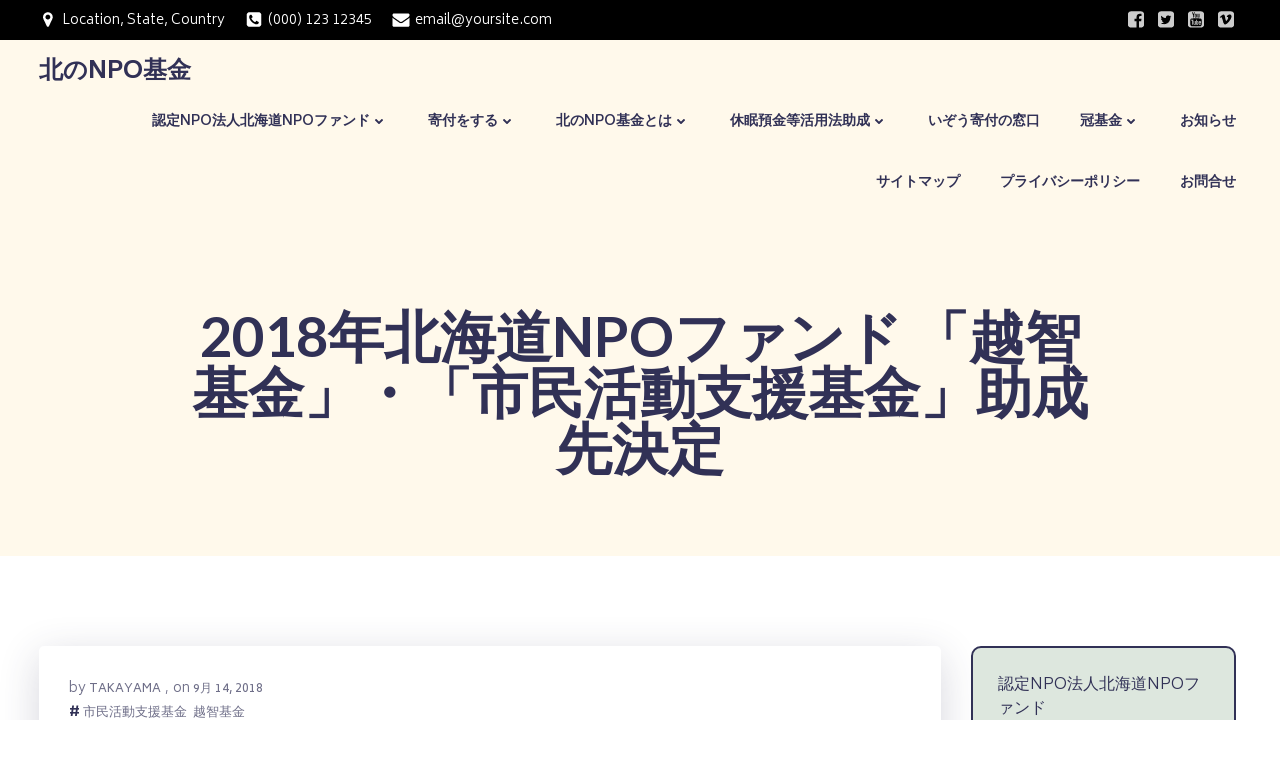

--- FILE ---
content_type: text/html; charset=UTF-8
request_url: https://npoproject.hokkaido.jp/?p=333
body_size: 193769
content:
<!DOCTYPE html>
<html dir="ltr" lang="ja" prefix="og: https://ogp.me/ns#">
<head>
    <meta charset="UTF-8">
    <meta name="viewport" content="width=device-width, initial-scale=1">
    <link rel="profile" href="https://gmpg.org/xfn/11">
    <title>2018年北海道NPOファンド 「越智基金」・「市民活動支援基金」助成先決定 - 北のNPO基金</title>

		<!-- All in One SEO 4.9.3 - aioseo.com -->
	<meta name="description" content="2018年9月、認定NPO法人北海道NPOファンド理事会は、「越智基金」「市民活動支援基金」の助成先を決定しました。" />
	<meta name="robots" content="max-image-preview:large" />
	<meta name="author" content="takayama"/>
	<link rel="canonical" href="https://npoproject.hokkaido.jp/?p=333" />
	<meta name="generator" content="All in One SEO (AIOSEO) 4.9.3" />
		<meta property="og:locale" content="ja_JP" />
		<meta property="og:site_name" content="北のNPO基金 - 認定NPO法人北海道NPOファンドが、北海道のNPO、公益、非営利活動促進のために設立した基金です。" />
		<meta property="og:type" content="article" />
		<meta property="og:title" content="2018年北海道NPOファンド 「越智基金」・「市民活動支援基金」助成先決定 - 北のNPO基金" />
		<meta property="og:description" content="2018年9月、認定NPO法人北海道NPOファンド理事会は、「越智基金」「市民活動支援基金」の助成先を決定しました。" />
		<meta property="og:url" content="https://npoproject.hokkaido.jp/?p=333" />
		<meta property="og:image" content="https://npoproject.hokkaido.jp/wp-content/uploads/2020/12/2020HokkaidoNpoFund.png" />
		<meta property="og:image:secure_url" content="https://npoproject.hokkaido.jp/wp-content/uploads/2020/12/2020HokkaidoNpoFund.png" />
		<meta property="og:image:width" content="886" />
		<meta property="og:image:height" content="620" />
		<meta property="article:published_time" content="2018-09-14T05:35:00+00:00" />
		<meta property="article:modified_time" content="2019-06-22T06:46:13+00:00" />
		<meta property="article:publisher" content="https://www.facebook.com/hokkaidonpo/" />
		<meta name="twitter:card" content="summary" />
		<meta name="twitter:site" content="@hokkaidonpofund" />
		<meta name="twitter:title" content="2018年北海道NPOファンド 「越智基金」・「市民活動支援基金」助成先決定 - 北のNPO基金" />
		<meta name="twitter:description" content="2018年9月、認定NPO法人北海道NPOファンド理事会は、「越智基金」「市民活動支援基金」の助成先を決定しました。" />
		<meta name="twitter:creator" content="@hokkaidonpofund" />
		<meta name="twitter:image" content="https://npoproject.hokkaido.jp/wp-content/uploads/2020/12/HokkaidoNpoFund.png" />
		<script type="application/ld+json" class="aioseo-schema">
			{"@context":"https:\/\/schema.org","@graph":[{"@type":"BlogPosting","@id":"https:\/\/npoproject.hokkaido.jp\/?p=333#blogposting","name":"2018\u5e74\u5317\u6d77\u9053NPO\u30d5\u30a1\u30f3\u30c9 \u300c\u8d8a\u667a\u57fa\u91d1\u300d\u30fb\u300c\u5e02\u6c11\u6d3b\u52d5\u652f\u63f4\u57fa\u91d1\u300d\u52a9\u6210\u5148\u6c7a\u5b9a - \u5317\u306eNPO\u57fa\u91d1","headline":"2018\u5e74\u5317\u6d77\u9053NPO\u30d5\u30a1\u30f3\u30c9 \u300c\u8d8a\u667a\u57fa\u91d1\u300d\u30fb\u300c\u5e02\u6c11\u6d3b\u52d5\u652f\u63f4\u57fa\u91d1\u300d\u52a9\u6210\u5148\u6c7a\u5b9a","author":{"@id":"https:\/\/npoproject.hokkaido.jp\/?author=2#author"},"publisher":{"@id":"https:\/\/npoproject.hokkaido.jp\/#organization"},"image":{"@type":"ImageObject","url":"https:\/\/npoproject.hokkaido.jp\/wp-content\/uploads\/2020\/12\/HokkaidoNpoFund.png","@id":"https:\/\/npoproject.hokkaido.jp\/#articleImage","width":400,"height":600},"datePublished":"2018-09-14T14:35:00+09:00","dateModified":"2019-06-22T15:46:13+09:00","inLanguage":"ja","mainEntityOfPage":{"@id":"https:\/\/npoproject.hokkaido.jp\/?p=333#webpage"},"isPartOf":{"@id":"https:\/\/npoproject.hokkaido.jp\/?p=333#webpage"},"articleSection":"\u304a\u77e5\u3089\u305b2018\u5e74, \u5e02\u6c11\u6d3b\u52d5\u652f\u63f4\u57fa\u91d1, \u8d8a\u667a\u57fa\u91d1"},{"@type":"BreadcrumbList","@id":"https:\/\/npoproject.hokkaido.jp\/?p=333#breadcrumblist","itemListElement":[{"@type":"ListItem","@id":"https:\/\/npoproject.hokkaido.jp#listItem","position":1,"name":"\u30db\u30fc\u30e0","item":"https:\/\/npoproject.hokkaido.jp","nextItem":{"@type":"ListItem","@id":"https:\/\/npoproject.hokkaido.jp\/?cat=32#listItem","name":"\u304a\u77e5\u3089\u305b2018\u5e74"}},{"@type":"ListItem","@id":"https:\/\/npoproject.hokkaido.jp\/?cat=32#listItem","position":2,"name":"\u304a\u77e5\u3089\u305b2018\u5e74","item":"https:\/\/npoproject.hokkaido.jp\/?cat=32","nextItem":{"@type":"ListItem","@id":"https:\/\/npoproject.hokkaido.jp\/?p=333#listItem","name":"2018\u5e74\u5317\u6d77\u9053NPO\u30d5\u30a1\u30f3\u30c9 \u300c\u8d8a\u667a\u57fa\u91d1\u300d\u30fb\u300c\u5e02\u6c11\u6d3b\u52d5\u652f\u63f4\u57fa\u91d1\u300d\u52a9\u6210\u5148\u6c7a\u5b9a"},"previousItem":{"@type":"ListItem","@id":"https:\/\/npoproject.hokkaido.jp#listItem","name":"\u30db\u30fc\u30e0"}},{"@type":"ListItem","@id":"https:\/\/npoproject.hokkaido.jp\/?p=333#listItem","position":3,"name":"2018\u5e74\u5317\u6d77\u9053NPO\u30d5\u30a1\u30f3\u30c9 \u300c\u8d8a\u667a\u57fa\u91d1\u300d\u30fb\u300c\u5e02\u6c11\u6d3b\u52d5\u652f\u63f4\u57fa\u91d1\u300d\u52a9\u6210\u5148\u6c7a\u5b9a","previousItem":{"@type":"ListItem","@id":"https:\/\/npoproject.hokkaido.jp\/?cat=32#listItem","name":"\u304a\u77e5\u3089\u305b2018\u5e74"}}]},{"@type":"Organization","@id":"https:\/\/npoproject.hokkaido.jp\/#organization","name":"\u5317\u306eNPO\u57fa\u91d1-\u8a8d\u5b9aNPO\u6cd5\u4eba\u5317\u6d77\u9053NPO\u30d5\u30a1\u30f3\u30c9","description":"\u8a8d\u5b9aNPO\u6cd5\u4eba\u5317\u6d77\u9053NPO\u30d5\u30a1\u30f3\u30c9\u304c\u3001\u5317\u6d77\u9053\u306eNPO\u3001\u516c\u76ca\u3001\u975e\u55b6\u5229\u6d3b\u52d5\u4fc3\u9032\u306e\u305f\u3081\u306b\u8a2d\u7acb\u3057\u305f\u57fa\u91d1\u3067\u3059\u3002","url":"https:\/\/npoproject.hokkaido.jp\/","telephone":"+81112000973","logo":{"@type":"ImageObject","url":"https:\/\/npoproject.hokkaido.jp\/wp-content\/uploads\/2020\/12\/HokkaidoNpoFund.png","@id":"https:\/\/npoproject.hokkaido.jp\/?p=333\/#organizationLogo","width":400,"height":600},"image":{"@id":"https:\/\/npoproject.hokkaido.jp\/?p=333\/#organizationLogo"},"sameAs":["https:\/\/www.facebook.com\/hokkaidonpo\/","https:\/\/twitter.com\/hokkaidonpofund"]},{"@type":"Person","@id":"https:\/\/npoproject.hokkaido.jp\/?author=2#author","url":"https:\/\/npoproject.hokkaido.jp\/?author=2","name":"takayama","image":{"@type":"ImageObject","@id":"https:\/\/npoproject.hokkaido.jp\/?p=333#authorImage","url":"https:\/\/secure.gravatar.com\/avatar\/baf84c445fb1a81f67dbecbe5a1963ce219ca400a584790cff6ac210ec254cd5?s=96&d=mm&r=g","width":96,"height":96,"caption":"takayama"}},{"@type":"WebPage","@id":"https:\/\/npoproject.hokkaido.jp\/?p=333#webpage","url":"https:\/\/npoproject.hokkaido.jp\/?p=333","name":"2018\u5e74\u5317\u6d77\u9053NPO\u30d5\u30a1\u30f3\u30c9 \u300c\u8d8a\u667a\u57fa\u91d1\u300d\u30fb\u300c\u5e02\u6c11\u6d3b\u52d5\u652f\u63f4\u57fa\u91d1\u300d\u52a9\u6210\u5148\u6c7a\u5b9a - \u5317\u306eNPO\u57fa\u91d1","description":"2018\u5e749\u6708\u3001\u8a8d\u5b9aNPO\u6cd5\u4eba\u5317\u6d77\u9053NPO\u30d5\u30a1\u30f3\u30c9\u7406\u4e8b\u4f1a\u306f\u3001\u300c\u8d8a\u667a\u57fa\u91d1\u300d\u300c\u5e02\u6c11\u6d3b\u52d5\u652f\u63f4\u57fa\u91d1\u300d\u306e\u52a9\u6210\u5148\u3092\u6c7a\u5b9a\u3057\u307e\u3057\u305f\u3002","inLanguage":"ja","isPartOf":{"@id":"https:\/\/npoproject.hokkaido.jp\/#website"},"breadcrumb":{"@id":"https:\/\/npoproject.hokkaido.jp\/?p=333#breadcrumblist"},"author":{"@id":"https:\/\/npoproject.hokkaido.jp\/?author=2#author"},"creator":{"@id":"https:\/\/npoproject.hokkaido.jp\/?author=2#author"},"datePublished":"2018-09-14T14:35:00+09:00","dateModified":"2019-06-22T15:46:13+09:00"},{"@type":"WebSite","@id":"https:\/\/npoproject.hokkaido.jp\/#website","url":"https:\/\/npoproject.hokkaido.jp\/","name":"\u5317\u306eNPO\u57fa\u91d1","description":"\u8a8d\u5b9aNPO\u6cd5\u4eba\u5317\u6d77\u9053NPO\u30d5\u30a1\u30f3\u30c9\u304c\u3001\u5317\u6d77\u9053\u306eNPO\u3001\u516c\u76ca\u3001\u975e\u55b6\u5229\u6d3b\u52d5\u4fc3\u9032\u306e\u305f\u3081\u306b\u8a2d\u7acb\u3057\u305f\u57fa\u91d1\u3067\u3059\u3002","inLanguage":"ja","publisher":{"@id":"https:\/\/npoproject.hokkaido.jp\/#organization"}}]}
		</script>
		<!-- All in One SEO -->

<link rel='dns-prefetch' href='//code.typesquare.com' />
<link rel='dns-prefetch' href='//static.addtoany.com' />
<link rel='dns-prefetch' href='//fonts.googleapis.com' />
<link rel="alternate" type="application/rss+xml" title="北のNPO基金 &raquo; フィード" href="https://npoproject.hokkaido.jp/?feed=rss2" />
<link rel="alternate" type="application/rss+xml" title="北のNPO基金 &raquo; コメントフィード" href="https://npoproject.hokkaido.jp/?feed=comments-rss2" />
<link rel="alternate" title="oEmbed (JSON)" type="application/json+oembed" href="https://npoproject.hokkaido.jp/index.php?rest_route=%2Foembed%2F1.0%2Fembed&#038;url=https%3A%2F%2Fnpoproject.hokkaido.jp%2F%3Fp%3D333" />
<link rel="alternate" title="oEmbed (XML)" type="text/xml+oembed" href="https://npoproject.hokkaido.jp/index.php?rest_route=%2Foembed%2F1.0%2Fembed&#038;url=https%3A%2F%2Fnpoproject.hokkaido.jp%2F%3Fp%3D333&#038;format=xml" />
<style id='wp-img-auto-sizes-contain-inline-css' type='text/css'>
img:is([sizes=auto i],[sizes^="auto," i]){contain-intrinsic-size:3000px 1500px}
/*# sourceURL=wp-img-auto-sizes-contain-inline-css */
</style>
<link rel='stylesheet' id='extend-builder-css-css' href='https://npoproject.hokkaido.jp/wp-content/plugins/colibri-page-builder/extend-builder/assets/static/css/theme.css?ver=1.0.360' type='text/css' media='all' />
<style id='extend-builder-css-inline-css' type='text/css'>
/* page css */
/* part css : theme-shapes */
.colibri-shape-circles {
background-image:url('https://npoproject.hokkaido.jp/wp-content/themes/synclet/resources/images/header-shapes/circles.png')
}
.colibri-shape-10degree-stripes {
background-image:url('https://npoproject.hokkaido.jp/wp-content/themes/synclet/resources/images/header-shapes/10degree-stripes.png')
}
.colibri-shape-rounded-squares-blue {
background-image:url('https://npoproject.hokkaido.jp/wp-content/themes/synclet/resources/images/header-shapes/rounded-squares-blue.png')
}
.colibri-shape-many-rounded-squares-blue {
background-image:url('https://npoproject.hokkaido.jp/wp-content/themes/synclet/resources/images/header-shapes/many-rounded-squares-blue.png')
}
.colibri-shape-two-circles {
background-image:url('https://npoproject.hokkaido.jp/wp-content/themes/synclet/resources/images/header-shapes/two-circles.png')
}
.colibri-shape-circles-2 {
background-image:url('https://npoproject.hokkaido.jp/wp-content/themes/synclet/resources/images/header-shapes/circles-2.png')
}
.colibri-shape-circles-3 {
background-image:url('https://npoproject.hokkaido.jp/wp-content/themes/synclet/resources/images/header-shapes/circles-3.png')
}
.colibri-shape-circles-gradient {
background-image:url('https://npoproject.hokkaido.jp/wp-content/themes/synclet/resources/images/header-shapes/circles-gradient.png')
}
.colibri-shape-circles-white-gradient {
background-image:url('https://npoproject.hokkaido.jp/wp-content/themes/synclet/resources/images/header-shapes/circles-white-gradient.png')
}
.colibri-shape-waves {
background-image:url('https://npoproject.hokkaido.jp/wp-content/themes/synclet/resources/images/header-shapes/waves.png')
}
.colibri-shape-waves-inverted {
background-image:url('https://npoproject.hokkaido.jp/wp-content/themes/synclet/resources/images/header-shapes/waves-inverted.png')
}
.colibri-shape-dots {
background-image:url('https://npoproject.hokkaido.jp/wp-content/themes/synclet/resources/images/header-shapes/dots.png')
}
.colibri-shape-left-tilted-lines {
background-image:url('https://npoproject.hokkaido.jp/wp-content/themes/synclet/resources/images/header-shapes/left-tilted-lines.png')
}
.colibri-shape-right-tilted-lines {
background-image:url('https://npoproject.hokkaido.jp/wp-content/themes/synclet/resources/images/header-shapes/right-tilted-lines.png')
}
.colibri-shape-right-tilted-strips {
background-image:url('https://npoproject.hokkaido.jp/wp-content/themes/synclet/resources/images/header-shapes/right-tilted-strips.png')
}
/* part css : theme */

.h-y-container > *:not(:last-child), .h-x-container-inner > * {
  margin-bottom: 20px;
}
.h-x-container-inner, .h-column__content > .h-x-container > *:last-child {
  margin-bottom: -20px;
}
.h-x-container-inner > * {
  padding-left: 10px;
  padding-right: 10px;
}
.h-x-container-inner {
  margin-left: -10px;
  margin-right: -10px;
}
[class*=style-], [class*=local-style-], .h-global-transition, .h-global-transition-all, .h-global-transition-all * {
  transition-duration: 0.5s;
}
.wp-block-button .wp-block-button__link:not(.has-background),.wp-block-file .wp-block-file__button {
  background-color: rgb(243, 103, 73);
  background-image: none;
}
.wp-block-button .wp-block-button__link:not(.has-background):hover,.wp-block-button .wp-block-button__link:not(.has-background):focus,.wp-block-button .wp-block-button__link:not(.has-background):active,.wp-block-file .wp-block-file__button:hover,.wp-block-file .wp-block-file__button:focus,.wp-block-file .wp-block-file__button:active {
  background-color: rgb(158, 67, 47);
  background-image: none;
}
.wp-block-button.is-style-outline .wp-block-button__link:not(.has-background) {
  color: rgb(243, 103, 73);
  background-color: transparent;
  background-image: none;
  border-top-width: 2px;
  border-top-color: rgb(243, 103, 73);
  border-top-style: solid;
  border-right-width: 2px;
  border-right-color: rgb(243, 103, 73);
  border-right-style: solid;
  border-bottom-width: 2px;
  border-bottom-color: rgb(243, 103, 73);
  border-bottom-style: solid;
  border-left-width: 2px;
  border-left-color: rgb(243, 103, 73);
  border-left-style: solid;
}
.wp-block-button.is-style-outline .wp-block-button__link:not(.has-background):hover,.wp-block-button.is-style-outline .wp-block-button__link:not(.has-background):focus,.wp-block-button.is-style-outline .wp-block-button__link:not(.has-background):active {
  color: #fff;
  background-color: rgb(243, 103, 73);
  background-image: none;
}
.has-background-color,*[class^="wp-block-"].is-style-solid-color {
  background-color: rgb(243, 103, 73);
  background-image: none;
}
.has-colibri-color-1-background-color {
  background-color: rgb(243, 103, 73);
  background-image: none;
}
.wp-block-button .wp-block-button__link.has-colibri-color-1-background-color {
  background-color: rgb(243, 103, 73);
  background-image: none;
}
.wp-block-button .wp-block-button__link.has-colibri-color-1-background-color:hover,.wp-block-button .wp-block-button__link.has-colibri-color-1-background-color:focus,.wp-block-button .wp-block-button__link.has-colibri-color-1-background-color:active {
  background-color: rgb(158, 67, 47);
  background-image: none;
}
.wp-block-button.is-style-outline .wp-block-button__link.has-colibri-color-1-background-color {
  color: rgb(243, 103, 73);
  background-color: transparent;
  background-image: none;
  border-top-width: 2px;
  border-top-color: rgb(243, 103, 73);
  border-top-style: solid;
  border-right-width: 2px;
  border-right-color: rgb(243, 103, 73);
  border-right-style: solid;
  border-bottom-width: 2px;
  border-bottom-color: rgb(243, 103, 73);
  border-bottom-style: solid;
  border-left-width: 2px;
  border-left-color: rgb(243, 103, 73);
  border-left-style: solid;
}
.wp-block-button.is-style-outline .wp-block-button__link.has-colibri-color-1-background-color:hover,.wp-block-button.is-style-outline .wp-block-button__link.has-colibri-color-1-background-color:focus,.wp-block-button.is-style-outline .wp-block-button__link.has-colibri-color-1-background-color:active {
  color: #fff;
  background-color: rgb(243, 103, 73);
  background-image: none;
}
*[class^="wp-block-"].has-colibri-color-1-background-color,*[class^="wp-block-"] .has-colibri-color-1-background-color,*[class^="wp-block-"].is-style-solid-color.has-colibri-color-1-color,*[class^="wp-block-"].is-style-solid-color blockquote.has-colibri-color-1-color,*[class^="wp-block-"].is-style-solid-color blockquote.has-colibri-color-1-color p {
  background-color: rgb(243, 103, 73);
  background-image: none;
}
.has-colibri-color-1-color {
  color: rgb(243, 103, 73);
}
.has-colibri-color-2-background-color {
  background-color: rgb(89, 163, 158);
  background-image: none;
}
.wp-block-button .wp-block-button__link.has-colibri-color-2-background-color {
  background-color: rgb(89, 163, 158);
  background-image: none;
}
.wp-block-button .wp-block-button__link.has-colibri-color-2-background-color:hover,.wp-block-button .wp-block-button__link.has-colibri-color-2-background-color:focus,.wp-block-button .wp-block-button__link.has-colibri-color-2-background-color:active {
  background-color: rgb(35, 163, 154);
  background-image: none;
}
.wp-block-button.is-style-outline .wp-block-button__link.has-colibri-color-2-background-color {
  color: rgb(89, 163, 158);
  background-color: transparent;
  background-image: none;
  border-top-width: 2px;
  border-top-color: rgb(89, 163, 158);
  border-top-style: solid;
  border-right-width: 2px;
  border-right-color: rgb(89, 163, 158);
  border-right-style: solid;
  border-bottom-width: 2px;
  border-bottom-color: rgb(89, 163, 158);
  border-bottom-style: solid;
  border-left-width: 2px;
  border-left-color: rgb(89, 163, 158);
  border-left-style: solid;
}
.wp-block-button.is-style-outline .wp-block-button__link.has-colibri-color-2-background-color:hover,.wp-block-button.is-style-outline .wp-block-button__link.has-colibri-color-2-background-color:focus,.wp-block-button.is-style-outline .wp-block-button__link.has-colibri-color-2-background-color:active {
  color: #fff;
  background-color: rgb(89, 163, 158);
  background-image: none;
}
*[class^="wp-block-"].has-colibri-color-2-background-color,*[class^="wp-block-"] .has-colibri-color-2-background-color,*[class^="wp-block-"].is-style-solid-color.has-colibri-color-2-color,*[class^="wp-block-"].is-style-solid-color blockquote.has-colibri-color-2-color,*[class^="wp-block-"].is-style-solid-color blockquote.has-colibri-color-2-color p {
  background-color: rgb(89, 163, 158);
  background-image: none;
}
.has-colibri-color-2-color {
  color: rgb(89, 163, 158);
}
.has-colibri-color-3-background-color {
  background-color: rgb(221, 231, 222);
  background-image: none;
}
.wp-block-button .wp-block-button__link.has-colibri-color-3-background-color {
  background-color: rgb(221, 231, 222);
  background-image: none;
}
.wp-block-button .wp-block-button__link.has-colibri-color-3-background-color:hover,.wp-block-button .wp-block-button__link.has-colibri-color-3-background-color:focus,.wp-block-button .wp-block-button__link.has-colibri-color-3-background-color:active {
  background-color: rgb(140, 146, 140);
  background-image: none;
}
.wp-block-button.is-style-outline .wp-block-button__link.has-colibri-color-3-background-color {
  color: rgb(221, 231, 222);
  background-color: transparent;
  background-image: none;
  border-top-width: 2px;
  border-top-color: rgb(221, 231, 222);
  border-top-style: solid;
  border-right-width: 2px;
  border-right-color: rgb(221, 231, 222);
  border-right-style: solid;
  border-bottom-width: 2px;
  border-bottom-color: rgb(221, 231, 222);
  border-bottom-style: solid;
  border-left-width: 2px;
  border-left-color: rgb(221, 231, 222);
  border-left-style: solid;
}
.wp-block-button.is-style-outline .wp-block-button__link.has-colibri-color-3-background-color:hover,.wp-block-button.is-style-outline .wp-block-button__link.has-colibri-color-3-background-color:focus,.wp-block-button.is-style-outline .wp-block-button__link.has-colibri-color-3-background-color:active {
  color: #fff;
  background-color: rgb(221, 231, 222);
  background-image: none;
}
*[class^="wp-block-"].has-colibri-color-3-background-color,*[class^="wp-block-"] .has-colibri-color-3-background-color,*[class^="wp-block-"].is-style-solid-color.has-colibri-color-3-color,*[class^="wp-block-"].is-style-solid-color blockquote.has-colibri-color-3-color,*[class^="wp-block-"].is-style-solid-color blockquote.has-colibri-color-3-color p {
  background-color: rgb(221, 231, 222);
  background-image: none;
}
.has-colibri-color-3-color {
  color: rgb(221, 231, 222);
}
.has-colibri-color-4-background-color {
  background-color: rgb(255, 249, 235);
  background-image: none;
}
.wp-block-button .wp-block-button__link.has-colibri-color-4-background-color {
  background-color: rgb(255, 249, 235);
  background-image: none;
}
.wp-block-button .wp-block-button__link.has-colibri-color-4-background-color:hover,.wp-block-button .wp-block-button__link.has-colibri-color-4-background-color:focus,.wp-block-button .wp-block-button__link.has-colibri-color-4-background-color:active {
  background-color: rgb(255, 198, 65);
  background-image: none;
}
.wp-block-button.is-style-outline .wp-block-button__link.has-colibri-color-4-background-color {
  color: rgb(255, 249, 235);
  background-color: transparent;
  background-image: none;
  border-top-width: 2px;
  border-top-color: rgb(255, 249, 235);
  border-top-style: solid;
  border-right-width: 2px;
  border-right-color: rgb(255, 249, 235);
  border-right-style: solid;
  border-bottom-width: 2px;
  border-bottom-color: rgb(255, 249, 235);
  border-bottom-style: solid;
  border-left-width: 2px;
  border-left-color: rgb(255, 249, 235);
  border-left-style: solid;
}
.wp-block-button.is-style-outline .wp-block-button__link.has-colibri-color-4-background-color:hover,.wp-block-button.is-style-outline .wp-block-button__link.has-colibri-color-4-background-color:focus,.wp-block-button.is-style-outline .wp-block-button__link.has-colibri-color-4-background-color:active {
  color: #fff;
  background-color: rgb(255, 249, 235);
  background-image: none;
}
*[class^="wp-block-"].has-colibri-color-4-background-color,*[class^="wp-block-"] .has-colibri-color-4-background-color,*[class^="wp-block-"].is-style-solid-color.has-colibri-color-4-color,*[class^="wp-block-"].is-style-solid-color blockquote.has-colibri-color-4-color,*[class^="wp-block-"].is-style-solid-color blockquote.has-colibri-color-4-color p {
  background-color: rgb(255, 249, 235);
  background-image: none;
}
.has-colibri-color-4-color {
  color: rgb(255, 249, 235);
}
.has-colibri-color-5-background-color {
  background-color: rgb(255, 255, 255);
  background-image: none;
}
.wp-block-button .wp-block-button__link.has-colibri-color-5-background-color {
  background-color: rgb(255, 255, 255);
  background-image: none;
}
.wp-block-button .wp-block-button__link.has-colibri-color-5-background-color:hover,.wp-block-button .wp-block-button__link.has-colibri-color-5-background-color:focus,.wp-block-button .wp-block-button__link.has-colibri-color-5-background-color:active {
  background-color: rgb(102, 102, 102);
  background-image: none;
}
.wp-block-button.is-style-outline .wp-block-button__link.has-colibri-color-5-background-color {
  color: rgb(255, 255, 255);
  background-color: transparent;
  background-image: none;
  border-top-width: 2px;
  border-top-color: rgb(255, 255, 255);
  border-top-style: solid;
  border-right-width: 2px;
  border-right-color: rgb(255, 255, 255);
  border-right-style: solid;
  border-bottom-width: 2px;
  border-bottom-color: rgb(255, 255, 255);
  border-bottom-style: solid;
  border-left-width: 2px;
  border-left-color: rgb(255, 255, 255);
  border-left-style: solid;
}
.wp-block-button.is-style-outline .wp-block-button__link.has-colibri-color-5-background-color:hover,.wp-block-button.is-style-outline .wp-block-button__link.has-colibri-color-5-background-color:focus,.wp-block-button.is-style-outline .wp-block-button__link.has-colibri-color-5-background-color:active {
  color: #fff;
  background-color: rgb(255, 255, 255);
  background-image: none;
}
*[class^="wp-block-"].has-colibri-color-5-background-color,*[class^="wp-block-"] .has-colibri-color-5-background-color,*[class^="wp-block-"].is-style-solid-color.has-colibri-color-5-color,*[class^="wp-block-"].is-style-solid-color blockquote.has-colibri-color-5-color,*[class^="wp-block-"].is-style-solid-color blockquote.has-colibri-color-5-color p {
  background-color: rgb(255, 255, 255);
  background-image: none;
}
.has-colibri-color-5-color {
  color: rgb(255, 255, 255);
}
.has-colibri-color-6-background-color {
  background-color: rgb(49, 49, 86);
  background-image: none;
}
.wp-block-button .wp-block-button__link.has-colibri-color-6-background-color {
  background-color: rgb(49, 49, 86);
  background-image: none;
}
.wp-block-button .wp-block-button__link.has-colibri-color-6-background-color:hover,.wp-block-button .wp-block-button__link.has-colibri-color-6-background-color:focus,.wp-block-button .wp-block-button__link.has-colibri-color-6-background-color:active {
  background-color: rgb(20, 20, 86);
  background-image: none;
}
.wp-block-button.is-style-outline .wp-block-button__link.has-colibri-color-6-background-color {
  color: rgb(49, 49, 86);
  background-color: transparent;
  background-image: none;
  border-top-width: 2px;
  border-top-color: rgb(49, 49, 86);
  border-top-style: solid;
  border-right-width: 2px;
  border-right-color: rgb(49, 49, 86);
  border-right-style: solid;
  border-bottom-width: 2px;
  border-bottom-color: rgb(49, 49, 86);
  border-bottom-style: solid;
  border-left-width: 2px;
  border-left-color: rgb(49, 49, 86);
  border-left-style: solid;
}
.wp-block-button.is-style-outline .wp-block-button__link.has-colibri-color-6-background-color:hover,.wp-block-button.is-style-outline .wp-block-button__link.has-colibri-color-6-background-color:focus,.wp-block-button.is-style-outline .wp-block-button__link.has-colibri-color-6-background-color:active {
  color: #fff;
  background-color: rgb(49, 49, 86);
  background-image: none;
}
*[class^="wp-block-"].has-colibri-color-6-background-color,*[class^="wp-block-"] .has-colibri-color-6-background-color,*[class^="wp-block-"].is-style-solid-color.has-colibri-color-6-color,*[class^="wp-block-"].is-style-solid-color blockquote.has-colibri-color-6-color,*[class^="wp-block-"].is-style-solid-color blockquote.has-colibri-color-6-color p {
  background-color: rgb(49, 49, 86);
  background-image: none;
}
.has-colibri-color-6-color {
  color: rgb(49, 49, 86);
}
#colibri .woocommerce-store-notice,#colibri.woocommerce .content .h-section input[type=submit],#colibri.woocommerce-page  .content .h-section  input[type=button],#colibri.woocommerce .content .h-section  input[type=button],#colibri.woocommerce-page  .content .h-section .button,#colibri.woocommerce .content .h-section .button,#colibri.woocommerce-page  .content .h-section  a.button,#colibri.woocommerce .content .h-section  a.button,#colibri.woocommerce-page  .content .h-section button.button,#colibri.woocommerce .content .h-section button.button,#colibri.woocommerce-page  .content .h-section input.button,#colibri.woocommerce .content .h-section input.button,#colibri.woocommerce-page  .content .h-section input#submit,#colibri.woocommerce .content .h-section input#submit,#colibri.woocommerce-page  .content .h-section a.added_to_cart,#colibri.woocommerce .content .h-section a.added_to_cart,#colibri.woocommerce-page  .content .h-section .ui-slider-range,#colibri.woocommerce .content .h-section .ui-slider-range,#colibri.woocommerce-page  .content .h-section .ui-slider-handle,#colibri.woocommerce .content .h-section .ui-slider-handle,#colibri.woocommerce-page  .content .h-section .wc-block-cart__submit-button,#colibri.woocommerce .content .h-section .wc-block-cart__submit-button,#colibri.woocommerce-page  .content .h-section .wc-block-components-checkout-place-order-button,#colibri.woocommerce .content .h-section .wc-block-components-checkout-place-order-button {
  background-color: rgb(243, 103, 73);
  background-image: none;
  border-top-width: 0px;
  border-top-color: rgb(243, 103, 73);
  border-top-style: solid;
  border-right-width: 0px;
  border-right-color: rgb(243, 103, 73);
  border-right-style: solid;
  border-bottom-width: 0px;
  border-bottom-color: rgb(243, 103, 73);
  border-bottom-style: solid;
  border-left-width: 0px;
  border-left-color: rgb(243, 103, 73);
  border-left-style: solid;
}
#colibri .woocommerce-store-notice:hover,#colibri .woocommerce-store-notice:focus,#colibri .woocommerce-store-notice:active,#colibri.woocommerce .content .h-section input[type=submit]:hover,#colibri.woocommerce .content .h-section input[type=submit]:focus,#colibri.woocommerce .content .h-section input[type=submit]:active,#colibri.woocommerce-page  .content .h-section  input[type=button]:hover,#colibri.woocommerce-page  .content .h-section  input[type=button]:focus,#colibri.woocommerce-page  .content .h-section  input[type=button]:active,#colibri.woocommerce .content .h-section  input[type=button]:hover,#colibri.woocommerce .content .h-section  input[type=button]:focus,#colibri.woocommerce .content .h-section  input[type=button]:active,#colibri.woocommerce-page  .content .h-section .button:hover,#colibri.woocommerce-page  .content .h-section .button:focus,#colibri.woocommerce-page  .content .h-section .button:active,#colibri.woocommerce .content .h-section .button:hover,#colibri.woocommerce .content .h-section .button:focus,#colibri.woocommerce .content .h-section .button:active,#colibri.woocommerce-page  .content .h-section  a.button:hover,#colibri.woocommerce-page  .content .h-section  a.button:focus,#colibri.woocommerce-page  .content .h-section  a.button:active,#colibri.woocommerce .content .h-section  a.button:hover,#colibri.woocommerce .content .h-section  a.button:focus,#colibri.woocommerce .content .h-section  a.button:active,#colibri.woocommerce-page  .content .h-section button.button:hover,#colibri.woocommerce-page  .content .h-section button.button:focus,#colibri.woocommerce-page  .content .h-section button.button:active,#colibri.woocommerce .content .h-section button.button:hover,#colibri.woocommerce .content .h-section button.button:focus,#colibri.woocommerce .content .h-section button.button:active,#colibri.woocommerce-page  .content .h-section input.button:hover,#colibri.woocommerce-page  .content .h-section input.button:focus,#colibri.woocommerce-page  .content .h-section input.button:active,#colibri.woocommerce .content .h-section input.button:hover,#colibri.woocommerce .content .h-section input.button:focus,#colibri.woocommerce .content .h-section input.button:active,#colibri.woocommerce-page  .content .h-section input#submit:hover,#colibri.woocommerce-page  .content .h-section input#submit:focus,#colibri.woocommerce-page  .content .h-section input#submit:active,#colibri.woocommerce .content .h-section input#submit:hover,#colibri.woocommerce .content .h-section input#submit:focus,#colibri.woocommerce .content .h-section input#submit:active,#colibri.woocommerce-page  .content .h-section a.added_to_cart:hover,#colibri.woocommerce-page  .content .h-section a.added_to_cart:focus,#colibri.woocommerce-page  .content .h-section a.added_to_cart:active,#colibri.woocommerce .content .h-section a.added_to_cart:hover,#colibri.woocommerce .content .h-section a.added_to_cart:focus,#colibri.woocommerce .content .h-section a.added_to_cart:active,#colibri.woocommerce-page  .content .h-section .ui-slider-range:hover,#colibri.woocommerce-page  .content .h-section .ui-slider-range:focus,#colibri.woocommerce-page  .content .h-section .ui-slider-range:active,#colibri.woocommerce .content .h-section .ui-slider-range:hover,#colibri.woocommerce .content .h-section .ui-slider-range:focus,#colibri.woocommerce .content .h-section .ui-slider-range:active,#colibri.woocommerce-page  .content .h-section .ui-slider-handle:hover,#colibri.woocommerce-page  .content .h-section .ui-slider-handle:focus,#colibri.woocommerce-page  .content .h-section .ui-slider-handle:active,#colibri.woocommerce .content .h-section .ui-slider-handle:hover,#colibri.woocommerce .content .h-section .ui-slider-handle:focus,#colibri.woocommerce .content .h-section .ui-slider-handle:active,#colibri.woocommerce-page  .content .h-section .wc-block-cart__submit-button:hover,#colibri.woocommerce-page  .content .h-section .wc-block-cart__submit-button:focus,#colibri.woocommerce-page  .content .h-section .wc-block-cart__submit-button:active,#colibri.woocommerce .content .h-section .wc-block-cart__submit-button:hover,#colibri.woocommerce .content .h-section .wc-block-cart__submit-button:focus,#colibri.woocommerce .content .h-section .wc-block-cart__submit-button:active,#colibri.woocommerce-page  .content .h-section .wc-block-components-checkout-place-order-button:hover,#colibri.woocommerce-page  .content .h-section .wc-block-components-checkout-place-order-button:focus,#colibri.woocommerce-page  .content .h-section .wc-block-components-checkout-place-order-button:active,#colibri.woocommerce .content .h-section .wc-block-components-checkout-place-order-button:hover,#colibri.woocommerce .content .h-section .wc-block-components-checkout-place-order-button:focus,#colibri.woocommerce .content .h-section .wc-block-components-checkout-place-order-button:active {
  background-color: rgb(158, 67, 47);
  background-image: none;
  border-top-width: 0px;
  border-top-color: rgb(158, 67, 47);
  border-top-style: solid;
  border-right-width: 0px;
  border-right-color: rgb(158, 67, 47);
  border-right-style: solid;
  border-bottom-width: 0px;
  border-bottom-color: rgb(158, 67, 47);
  border-bottom-style: solid;
  border-left-width: 0px;
  border-left-color: rgb(158, 67, 47);
  border-left-style: solid;
}
#colibri.woocommerce-page  .content .h-section .star-rating::before,#colibri.woocommerce .content .h-section .star-rating::before,#colibri.woocommerce-page  .content .h-section .star-rating span::before,#colibri.woocommerce .content .h-section .star-rating span::before {
  color: rgb(243, 103, 73);
}
#colibri.woocommerce-page  .content .h-section .price,#colibri.woocommerce .content .h-section .price {
  color: rgb(243, 103, 73);
}
#colibri.woocommerce-page  .content .h-section .price del,#colibri.woocommerce .content .h-section .price del {
  color: rgb(243, 170, 154);
}
#colibri.woocommerce-page  .content .h-section .onsale,#colibri.woocommerce .content .h-section .onsale {
  background-color: rgb(243, 103, 73);
  background-image: none;
}
#colibri.woocommerce-page  .content .h-section .onsale:hover,#colibri.woocommerce-page  .content .h-section .onsale:focus,#colibri.woocommerce-page  .content .h-section .onsale:active,#colibri.woocommerce .content .h-section .onsale:hover,#colibri.woocommerce .content .h-section .onsale:focus,#colibri.woocommerce .content .h-section .onsale:active {
  background-color: rgb(158, 67, 47);
  background-image: none;
}
#colibri.woocommerce ul.products li.product h2:hover {
  color: rgb(243, 103, 73);
}
#colibri.woocommerce-page  .content .h-section .woocommerce-pagination .page-numbers.current,#colibri.woocommerce .content .h-section .woocommerce-pagination .page-numbers.current,#colibri.woocommerce-page  .content .h-section .woocommerce-pagination a.page-numbers:hover,#colibri.woocommerce .content .h-section .woocommerce-pagination a.page-numbers:hover {
  background-color: rgb(243, 103, 73);
  background-image: none;
}
#colibri.woocommerce-page  .content .h-section .comment-form-rating .stars a,#colibri.woocommerce .content .h-section .comment-form-rating .stars a {
  color: rgb(243, 103, 73);
}
.h-section-global-spacing {
  padding-top: 90px;
  padding-bottom: 90px;
}
#colibri .colibri-language-switcher {
  background-color: white;
  background-image: none;
  top: 80px;
  border-top-width: 0px;
  border-top-style: none;
  border-top-left-radius: 4px;
  border-top-right-radius: 0px;
  border-right-width: 0px;
  border-right-style: none;
  border-bottom-width: 0px;
  border-bottom-style: none;
  border-bottom-left-radius: 4px;
  border-bottom-right-radius: 0px;
  border-left-width: 0px;
  border-left-style: none;
}
#colibri .colibri-language-switcher .lang-item {
  padding-top: 14px;
  padding-right: 18px;
  padding-bottom: 14px;
  padding-left: 18px;
}
body {
  font-family: Biryani;
  font-weight: 300;
  font-size: 16px;
  line-height: 1.5;
  color: rgb(49, 49, 86);
}
body a {
  font-family: Biryani;
  font-weight: 400;
  text-decoration: none;
  font-size: 1em;
  line-height: 1.5;
  color: rgb(243, 103, 73);
}
body p {
  margin-bottom: 16px;
  font-family: Biryani;
  font-weight: 300;
  font-size: 16px;
  line-height: 1.5;
  color: rgb(49, 49, 86);
}
body .h-lead p {
  margin-bottom: 16px;
  font-family: Biryani;
  font-weight: 400;
  font-size: 1.25em;
  line-height: 1.5;
  color: rgb(49, 49, 86);
}
body blockquote p {
  margin-bottom: 16px;
  font-family: Biryani;
  font-weight: 400;
  font-size: 16px;
  line-height: 1.6;
  color: rgb(78, 78, 86);
}
body h1 {
  margin-bottom: 16px;
  font-family: Lato;
  font-weight: 400;
  font-size: 3.5em;
  line-height: 1;
  color: rgb(20, 20, 86);
}
body h2 {
  margin-bottom: 16px;
  font-family: Lato;
  font-weight: 400;
  font-size: 2.5em;
  line-height: 1.143;
  color: rgb(20, 20, 86);
}
body h3 {
  margin-bottom: 16px;
  font-family: Lato;
  font-weight: 400;
  font-size: 2.25em;
  line-height: 1.25;
  color: rgb(20, 20, 86);
}
body h4 {
  margin-bottom: 16px;
  font-family: Biryani;
  font-weight: 400;
  font-size: 1.25em;
  line-height: 1.6;
  color: rgb(20, 20, 86);
}
body h5 {
  margin-bottom: 16px;
  font-family: Biryani;
  font-weight: 600;
  font-size: 1.125em;
  line-height: 1.55;
  color: rgb(20, 20, 86);
}
body h6 {
  margin-bottom: 16px;
  font-family: Biryani;
  font-weight: 600;
  font-size: 1em;
  line-height: 1.6;
  color: rgb(20, 20, 86);
}


@media (min-width: 768px) and (max-width: 1023px){
.h-section-global-spacing {
  padding-top: 60px;
  padding-bottom: 60px;
}
body h1 {
  font-size: 3px;
}

}

@media (max-width: 767px){
.h-section-global-spacing {
  padding-top: 30px;
  padding-bottom: 30px;
}
body h1 {
  font-size: 2px;
}
body h2 {
  font-size: 2.5em;
}

}
/* part css : page */
#colibri .style-34 {
  animation-duration: 0.5s;
  padding-top: 15px;
  padding-bottom: 15px;
}
#colibri .h-navigation_sticky .style-34,#colibri .h-navigation_sticky.style-34 {
  background-color: #ffffff;
  background-image: none;
  padding-top: 10px;
  padding-bottom: 10px;
  box-shadow: 0px 0px 4px 0px rgba(0,0,0,0.5) ;
}
#colibri .style-36 {
  text-align: center;
  height: auto;
  min-height: unset;
}
#colibri .style-37-image {
  max-height: 70px;
}
#colibri .style-37 a,#colibri .style-37  .logo-text {
  color: #ffffff;
  font-weight: 700;
  text-decoration: none;
  font-size: 24px;
}
#colibri .style-37 .logo-text {
  color: rgb(49, 49, 86);
}
#colibri .h-navigation_sticky .style-37-image,#colibri .h-navigation_sticky.style-37-image {
  max-height: 70px;
}
#colibri .h-navigation_sticky .style-37 a,#colibri .h-navigation_sticky .style-37  .logo-text,#colibri .h-navigation_sticky.style-37 a,#colibri .h-navigation_sticky.style-37  .logo-text {
  color: #000000;
  text-decoration: none;
}
#colibri .style-38 {
  text-align: center;
  height: auto;
  min-height: unset;
}
#colibri .style-39 {
  text-align: center;
  height: auto;
  min-height: unset;
}
#colibri .style-40 >  div > .colibri-menu-container > ul.colibri-menu {
  justify-content: flex-end;
}
#colibri .style-40 >  div > .colibri-menu-container > ul.colibri-menu > li {
  margin-top: 10px;
  margin-right: 10px;
  margin-bottom: 10px;
  margin-left: 10px;
  padding-top: 10px;
  padding-right: 10px;
  padding-bottom: 10px;
  padding-left: 10px;
}
#colibri .style-40  >  div > .colibri-menu-container > ul.colibri-menu > li.hover {
  border-top-width: 0px;
  border-top-color: rgb(243, 236, 235);
  border-top-style: none;
  border-right-width: 0px;
  border-right-color: rgb(243, 236, 235);
  border-right-style: none;
  border-bottom-width: 0px;
  border-bottom-color: rgb(243, 236, 235);
  border-bottom-style: none;
  border-left-width: 0px;
  border-left-color: rgb(243, 236, 235);
  border-left-style: none;
}
#colibri .style-40  >  div > .colibri-menu-container > ul.colibri-menu > li:hover,#colibri .style-40  >  div > .colibri-menu-container > ul.colibri-menu > li.hover {
  border-top-width: 0px;
  border-top-color: rgb(243, 236, 235);
  border-top-style: none;
  border-right-width: 0px;
  border-right-color: rgb(243, 236, 235);
  border-right-style: none;
  border-bottom-width: 0px;
  border-bottom-color: rgb(243, 236, 235);
  border-bottom-style: none;
  border-left-width: 0px;
  border-left-color: rgb(243, 236, 235);
  border-left-style: none;
}
#colibri .style-40 >  div > .colibri-menu-container > ul.colibri-menu > li.current_page_item,#colibri .style-40  >  div > .colibri-menu-container > ul.colibri-menu > li.current_page_item:hover {
  margin-top: 10px;
  margin-right: 10px;
  margin-bottom: 10px;
  margin-left: 10px;
  padding-top: 10px;
  padding-right: 10px;
  padding-bottom: 10px;
  padding-left: 10px;
}
#colibri .style-40 >  div > .colibri-menu-container > ul.colibri-menu > li > a {
  font-family: Biryani;
  font-weight: 600;
  text-transform: uppercase;
  font-size: 14px;
  line-height: 1.5em;
  letter-spacing: 0px;
  color: rgb(49, 49, 86);
}
#colibri .style-40  >  div > .colibri-menu-container > ul.colibri-menu > li.current_page_item > a,#colibri .style-40  >  div > .colibri-menu-container > ul.colibri-menu > li.current_page_item > a:hover {
  font-family: Biryani;
  font-weight: 600;
  text-transform: uppercase;
  font-size: 14px;
  line-height: 1.5em;
  letter-spacing: 0px;
  color: rgb(49, 49, 86);
}
#colibri .style-40 >  div > .colibri-menu-container > ul.colibri-menu li > ul {
  background-color: #ffffff;
  background-image: none;
  margin-right: 5px;
  margin-left: 5px;
  box-shadow: 0px 0px 5px 2px rgba(0, 0, 0, 0.04) ;
}
#colibri .style-40 >  div > .colibri-menu-container > ul.colibri-menu li > ul  li {
  padding-top: 10px;
  padding-right: 20px;
  padding-bottom: 10px;
  padding-left: 20px;
  border-top-width: 0px;
  border-top-style: none;
  border-right-width: 0px;
  border-right-style: none;
  border-bottom-width: 1px;
  border-bottom-color: rgba(128,128,128,.2);
  border-bottom-style: solid;
  border-left-width: 0px;
  border-left-style: none;
  background-color: rgb(255, 255, 255);
  background-image: none;
}
#colibri .style-40  >  div > .colibri-menu-container > ul.colibri-menu li > ul > li.hover {
  background-color: rgb(243, 103, 73);
}
#colibri .style-40  >  div > .colibri-menu-container > ul.colibri-menu li > ul > li:hover,#colibri .style-40  >  div > .colibri-menu-container > ul.colibri-menu li > ul > li.hover {
  background-color: rgb(243, 103, 73);
}
#colibri .style-40 >  div > .colibri-menu-container > ul.colibri-menu li > ul li.current_page_item,#colibri .style-40  >  div > .colibri-menu-container > ul.colibri-menu li > ul > li.current_page_item:hover {
  padding-top: 10px;
  padding-right: 20px;
  padding-bottom: 10px;
  padding-left: 20px;
  border-top-width: 0px;
  border-top-style: none;
  border-right-width: 0px;
  border-right-style: none;
  border-bottom-width: 1px;
  border-bottom-color: rgba(128,128,128,.2);
  border-bottom-style: solid;
  border-left-width: 0px;
  border-left-style: none;
  background-color: rgb(243, 103, 73);
  background-image: none;
}
#colibri .style-40 >  div > .colibri-menu-container > ul.colibri-menu li > ul > li > a {
  font-size: 14px;
  color: rgb(49, 49, 86);
}
#colibri .style-40  >  div > .colibri-menu-container > ul.colibri-menu li > ul > li.hover  > a {
  color: rgb(255, 255, 255);
}
#colibri .style-40  >  div > .colibri-menu-container > ul.colibri-menu li > ul > li:hover > a,#colibri .style-40  >  div > .colibri-menu-container > ul.colibri-menu li > ul > li.hover  > a {
  color: rgb(255, 255, 255);
}
#colibri .style-40 >  div > .colibri-menu-container > ul.colibri-menu li > ul > li.current_page_item > a,#colibri .style-40  >  div > .colibri-menu-container > ul.colibri-menu li > ul > li.current_page_item > a:hover {
  font-size: 14px;
  color: rgb(255, 255, 255);
}
#colibri .style-40 >  div > .colibri-menu-container > ul.colibri-menu.bordered-active-item > li::after,#colibri .style-40 
      ul.colibri-menu.bordered-active-item > li::before {
  background-color: rgb(243, 236, 235);
  background-image: none;
  height: 3px;
}
#colibri .style-40 >  div > .colibri-menu-container > ul.colibri-menu.solid-active-item > li::after,#colibri .style-40 
      ul.colibri-menu.solid-active-item > li::before {
  background-color: white;
  background-image: none;
  border-top-width: 0px;
  border-top-style: none;
  border-top-left-radius: 0%;
  border-top-right-radius: 0%;
  border-right-width: 0px;
  border-right-style: none;
  border-bottom-width: 0px;
  border-bottom-style: none;
  border-bottom-left-radius: 0%;
  border-bottom-right-radius: 0%;
  border-left-width: 0px;
  border-left-style: none;
}
#colibri .style-40 >  div > .colibri-menu-container > ul.colibri-menu > li > ul {
  margin-top: 0px;
}
#colibri .style-40 >  div > .colibri-menu-container > ul.colibri-menu > li > ul::before {
  height: 0px;
  width: 100% ;
}
#colibri .style-40 >  div > .colibri-menu-container > ul.colibri-menu  li > a > svg,#colibri .style-40 >  div > .colibri-menu-container > ul.colibri-menu  li > a >  .arrow-wrapper {
  padding-right: 5px;
  padding-left: 5px;
  color: rgb(49, 49, 86);
}
#colibri .style-40 >  div > .colibri-menu-container > ul.colibri-menu li.current_page_item > a > svg,#colibri .style-40 >  div > .colibri-menu-container > ul.colibri-menu > li.current_page_item:hover > a > svg,#colibri .style-40 >  div > .colibri-menu-container > ul.colibri-menu li.current_page_item > a > .arrow-wrapper,#colibri .style-40 >  div > .colibri-menu-container > ul.colibri-menu > li.current_page_item:hover > a > .arrow-wrapper {
  padding-right: 5px;
  padding-left: 5px;
  color: rgb(49, 49, 86);
}
#colibri .style-40 >  div > .colibri-menu-container > ul.colibri-menu li > ul  li > a > svg,#colibri .style-40 >  div > .colibri-menu-container > ul.colibri-menu li > ul  li > a >  .arrow-wrapper {
  color: rgb(255, 255, 255);
}
#colibri .style-40 >  div > .colibri-menu-container > ul.colibri-menu li > ul li.current_page_item > a > svg,#colibri .style-40 >  div > .colibri-menu-container > ul.colibri-menu li > ul > li.current_page_item:hover > a > svg,#colibri .style-40 >  div > .colibri-menu-container > ul.colibri-menu li > ul li.current_page_item > a > .arrow-wrapper,#colibri .style-40 >  div > .colibri-menu-container > ul.colibri-menu li > ul > li.current_page_item:hover > a > .arrow-wrapper {
  color: rgb(255, 255, 255);
}
#colibri .h-navigation_sticky .style-40 >  div > .colibri-menu-container > ul.colibri-menu > li,#colibri .h-navigation_sticky.style-40 >  div > .colibri-menu-container > ul.colibri-menu > li {
  margin-top: 10px;
  margin-right: 10px;
  margin-bottom: 10px;
  margin-left: 10px;
}
#colibri .h-navigation_sticky .style-40 >  div > .colibri-menu-container > ul.colibri-menu > li > a,#colibri .h-navigation_sticky.style-40 >  div > .colibri-menu-container > ul.colibri-menu > li > a {
  color: rgb(49, 49, 86);
}
#colibri .h-navigation_sticky .style-40  >  div > .colibri-menu-container > ul.colibri-menu > li.hover  > a,#colibri .h-navigation_sticky.style-40  >  div > .colibri-menu-container > ul.colibri-menu > li.hover  > a {
  color: rgb(243, 103, 73);
}
#colibri .h-navigation_sticky .style-40  >  div > .colibri-menu-container > ul.colibri-menu > li:hover > a,#colibri .h-navigation_sticky .style-40  >  div > .colibri-menu-container > ul.colibri-menu > li.hover  > a,#colibri .h-navigation_sticky.style-40  >  div > .colibri-menu-container > ul.colibri-menu > li:hover > a,#colibri .h-navigation_sticky.style-40  >  div > .colibri-menu-container > ul.colibri-menu > li.hover  > a {
  color: rgb(243, 103, 73);
}
#colibri .h-navigation_sticky .style-40  >  div > .colibri-menu-container > ul.colibri-menu > li.current_page_item > a,#colibri .h-navigation_sticky .style-40  >  div > .colibri-menu-container > ul.colibri-menu > li.current_page_item > a:hover,#colibri .h-navigation_sticky.style-40  >  div > .colibri-menu-container > ul.colibri-menu > li.current_page_item > a,#colibri .h-navigation_sticky.style-40  >  div > .colibri-menu-container > ul.colibri-menu > li.current_page_item > a:hover {
  color: rgb(243, 103, 73);
}
#colibri .h-navigation_sticky .style-40 >  div > .colibri-menu-container > ul.colibri-menu.bordered-active-item > li::after,#colibri .h-navigation_sticky .style-40 
      ul.colibri-menu.bordered-active-item > li::before,#colibri .h-navigation_sticky.style-40 >  div > .colibri-menu-container > ul.colibri-menu.bordered-active-item > li::after,#colibri .h-navigation_sticky.style-40 
      ul.colibri-menu.bordered-active-item > li::before {
  background-color: rgb(243, 103, 73);
  background-image: none;
}
#colibri .style-41-offscreen {
  background-color: rgb(49, 49, 86);
  background-image: none;
  width: 300px !important;
}
#colibri .style-41-offscreenOverlay {
  background-color: rgba(0,0,0,0.5);
  background-image: none;
}
#colibri .style-41  .h-hamburger-icon {
  background-color: rgb(49, 49, 86);
  background-image: none;
  border-top-width: 0px;
  border-top-color: black;
  border-top-style: solid;
  border-top-left-radius: 100%;
  border-top-right-radius: 100%;
  border-right-width: 0px;
  border-right-color: black;
  border-right-style: solid;
  border-bottom-width: 0px;
  border-bottom-color: black;
  border-bottom-style: solid;
  border-bottom-left-radius: 100%;
  border-bottom-right-radius: 100%;
  border-left-width: 0px;
  border-left-color: black;
  border-left-style: solid;
  fill: white;
  padding-top: 5px;
  padding-right: 5px;
  padding-bottom: 5px;
  padding-left: 5px;
  width: 24px;
  height: 24px;
}
#colibri .style-41  .h-hamburger-icon:hover {
  fill: rgb(255, 255, 255);
}
#colibri .style-41  .h-hamburger-icon:hover {
  fill: rgb(255, 255, 255);
}
#colibri .style-44 {
  text-align: left;
  height: auto;
  min-height: unset;
}
#colibri .style-45-image {
  max-height: 70px;
}
#colibri .style-45 {
  padding-top: 10px;
  padding-right: 10px;
  padding-bottom: 10px;
  padding-left: 10px;
}
#colibri .style-45 a,#colibri .style-45  .logo-text {
  color: #ffffff;
  font-weight: 600;
  text-decoration: none;
  text-transform: uppercase;
  font-size: 24px;
}
#colibri .style-45 .logo-text {
  color: rgb(255, 255, 255);
}
#colibri .h-navigation_sticky .style-45-image,#colibri .h-navigation_sticky.style-45-image {
  max-height: 70px;
}
#colibri .h-navigation_sticky .style-45 a,#colibri .h-navigation_sticky .style-45  .logo-text,#colibri .h-navigation_sticky.style-45 a,#colibri .h-navigation_sticky.style-45  .logo-text {
  color: #000000;
  text-decoration: none;
}
#colibri .style-47 {
  text-align: center;
  height: auto;
  min-height: unset;
}
#colibri .style-48 >  div > .colibri-menu-container > ul.colibri-menu > li > a {
  padding-top: 20px;
  padding-bottom: 20px;
  padding-left: 40px;
  border-top-width: 0px;
  border-top-color: #808080;
  border-top-style: solid;
  border-right-width: 0px;
  border-right-color: #808080;
  border-right-style: solid;
  border-bottom-width: 1px;
  border-bottom-color: rgb(78, 78, 86);
  border-bottom-style: solid;
  border-left-width: 0px;
  border-left-color: #808080;
  border-left-style: solid;
  font-size: 14px;
  color: white;
}
#colibri .style-48  >  div > .colibri-menu-container > ul.colibri-menu > li.hover  > a {
  background-color: rgb(243, 103, 73);
  background-image: none;
}
#colibri .style-48  >  div > .colibri-menu-container > ul.colibri-menu > li:hover > a,#colibri .style-48  >  div > .colibri-menu-container > ul.colibri-menu > li.hover  > a {
  background-color: rgb(243, 103, 73);
  background-image: none;
}
#colibri .style-48  >  div > .colibri-menu-container > ul.colibri-menu > li.current_page_item > a,#colibri .style-48  >  div > .colibri-menu-container > ul.colibri-menu > li.current_page_item > a:hover {
  padding-top: 20px;
  padding-bottom: 20px;
  padding-left: 40px;
  border-top-width: 0px;
  border-top-color: #808080;
  border-top-style: solid;
  border-right-width: 0px;
  border-right-color: #808080;
  border-right-style: solid;
  border-bottom-width: 1px;
  border-bottom-color: rgb(78, 78, 86);
  border-bottom-style: solid;
  border-left-width: 0px;
  border-left-color: #808080;
  border-left-style: solid;
  background-color: rgb(243, 103, 73);
  background-image: none;
  font-size: 14px;
  color: white;
}
#colibri .style-48 >  div > .colibri-menu-container > ul.colibri-menu li > ul > li > a {
  padding-top: 12px;
  padding-bottom: 12px;
  padding-left: 40px;
  border-top-width: 0px;
  border-top-color: #808080;
  border-top-style: solid;
  border-right-width: 0px;
  border-right-color: #808080;
  border-right-style: solid;
  border-bottom-width: 1px;
  border-bottom-color: rgb(78, 78, 86);
  border-bottom-style: solid;
  border-left-width: 0px;
  border-left-color: #808080;
  border-left-style: solid;
  background-color: rgb(49, 49, 86);
  background-image: none;
  font-size: 14px;
  color: rgb(255, 255, 255);
}
#colibri .style-48  >  div > .colibri-menu-container > ul.colibri-menu li > ul > li.hover  > a {
  background-color: rgba(243, 103, 73, 0.7);
}
#colibri .style-48  >  div > .colibri-menu-container > ul.colibri-menu li > ul > li:hover > a,#colibri .style-48  >  div > .colibri-menu-container > ul.colibri-menu li > ul > li.hover  > a {
  background-color: rgba(243, 103, 73, 0.7);
}
#colibri .style-48 >  div > .colibri-menu-container > ul.colibri-menu li > ul > li.current_page_item > a,#colibri .style-48  >  div > .colibri-menu-container > ul.colibri-menu li > ul > li.current_page_item > a:hover {
  padding-top: 12px;
  padding-bottom: 12px;
  padding-left: 40px;
  border-top-width: 0px;
  border-top-color: #808080;
  border-top-style: solid;
  border-right-width: 0px;
  border-right-color: #808080;
  border-right-style: solid;
  border-bottom-width: 1px;
  border-bottom-color: rgb(78, 78, 86);
  border-bottom-style: solid;
  border-left-width: 0px;
  border-left-color: #808080;
  border-left-style: solid;
  background-color: rgb(243, 103, 73);
  background-image: none;
  font-size: 14px;
  color: rgb(255, 255, 255);
}
#colibri .style-48 >  div > .colibri-menu-container > ul.colibri-menu  li > a > svg,#colibri .style-48 >  div > .colibri-menu-container > ul.colibri-menu  li > a >  .arrow-wrapper {
  padding-right: 20px;
  padding-left: 20px;
  color: rgb(255, 255, 255);
}
#colibri .style-48 >  div > .colibri-menu-container > ul.colibri-menu li.current_page_item > a > svg,#colibri .style-48 >  div > .colibri-menu-container > ul.colibri-menu > li.current_page_item:hover > a > svg,#colibri .style-48 >  div > .colibri-menu-container > ul.colibri-menu li.current_page_item > a > .arrow-wrapper,#colibri .style-48 >  div > .colibri-menu-container > ul.colibri-menu > li.current_page_item:hover > a > .arrow-wrapper {
  padding-right: 20px;
  padding-left: 20px;
  color: rgb(255, 255, 255);
}
#colibri .style-48 >  div > .colibri-menu-container > ul.colibri-menu li > ul  li > a > svg,#colibri .style-48 >  div > .colibri-menu-container > ul.colibri-menu li > ul  li > a >  .arrow-wrapper {
  color: white;
  padding-right: 20px;
  padding-left: 20px;
}
#colibri .style-48 >  div > .colibri-menu-container > ul.colibri-menu li > ul li.current_page_item > a > svg,#colibri .style-48 >  div > .colibri-menu-container > ul.colibri-menu li > ul > li.current_page_item:hover > a > svg,#colibri .style-48 >  div > .colibri-menu-container > ul.colibri-menu li > ul li.current_page_item > a > .arrow-wrapper,#colibri .style-48 >  div > .colibri-menu-container > ul.colibri-menu li > ul > li.current_page_item:hover > a > .arrow-wrapper {
  color: white;
  padding-right: 20px;
  padding-left: 20px;
}
#colibri .style-50 {
  background-color: black;
  background-image: none;
  padding-top: 5px;
  padding-bottom: 5px;
}
#colibri .style-51 {
  text-align: left;
  height: auto;
  min-height: unset;
}
#colibri .style-52-icon {
  fill: rgb(255, 255, 255);
  width: 18px ;
  height: 18px;
  padding-left: 0px;
  border-top-width: 2px;
  border-top-color: rgb(243, 103, 73);
  border-top-style: none;
  border-right-width: 2px;
  border-right-color: rgb(243, 103, 73);
  border-right-style: none;
  border-bottom-width: 2px;
  border-bottom-color: rgb(243, 103, 73);
  border-bottom-style: none;
  border-left-width: 2px;
  border-left-color: rgb(243, 103, 73);
  border-left-style: none;
}
#colibri .style-52-icon:hover {
  background-color: rgba(3, 169, 244, 0);
  background-image: none;
}
#colibri .style-52 .list-item-text-wrapper {
  horizontal-align: start;
  padding-right: 0px;
  padding-bottom: 0px;
}
#colibri .style-52 .list-text {
  margin-left: 5px;
  color: rgb(255, 255, 255);
  font-size: 14px;
}
#colibri .style-52 .list-divider {
  color: rgb(0,0,0);
  width: 100% ;
  height: 100%;
  border-top-width: 0px;
  border-top-style: solid;
  border-right-width: 0px;
  border-right-style: solid;
  border-bottom-width: 0px;
  border-bottom-color: rgb(0,0,0);
  border-bottom-style: solid;
  border-left-width: 1px;
  border-left-style: solid;
  margin-left: 0px;
}
#colibri .style-52 .list-container-divider {
  width: 1px ;
  padding-top: 0px;
  padding-right: 10px;
  padding-bottom: 0px;
  padding-left: 10px;
  height: 100%;
}
#colibri .style-53 {
  text-align: center;
  height: auto;
  min-height: unset;
}
#colibri .style-54 .social-icon-container {
  margin-right: 0px;
  padding-top: 5px;
  padding-right: 5px;
  padding-bottom: 5px;
  padding-left: 5px;
}
#colibri .style-54 .icon-container {
  fill: rgb(204, 204, 204);
  width: 20px ;
  height: 20px;
}
#colibri .style-54 .icon-container:hover {
  fill: rgb(255, 255, 255);
}
#colibri .style-54 .icon-container:hover {
  fill: rgb(255, 255, 255);
}
#colibri .style-55 {
  height: auto;
  min-height: unset;
  color: rgb(255, 255, 255);
  background-color: rgb(255, 249, 235);
  background-image: none;
  padding-top: 50px;
  padding-bottom: 50px;
}
#colibri .style-55 h1 {
  color: rgb(255, 255, 255);
}
#colibri .style-55 h2 {
  color: rgb(255, 255, 255);
}
#colibri .style-55 h3 {
  color: rgb(255, 255, 255);
}
#colibri .style-55 h4 {
  color: rgb(255, 255, 255);
}
#colibri .style-55 h5 {
  color: rgb(255, 255, 255);
}
#colibri .style-55 h6 {
  color: rgb(255, 255, 255);
}
#colibri .style-55 p {
  color: rgb(255, 255, 255);
}
#colibri .style-57 {
  text-align: center;
  height: auto;
  min-height: unset;
}
#colibri .style-58 h1,#colibri .style-58  h2,#colibri .style-58  h3,#colibri .style-58  h4,#colibri .style-58  h5,#colibri .style-58  h6 {
  font-weight: 700;
  color: rgb(49, 49, 86);
}
#colibri .style-local-3989-h4-outer {
  flex: 0 0 auto;
  -ms-flex: 0 0 auto;
  width: auto;
  max-width: 100%;
}
#colibri .h-navigation_sticky .style-local-3989-h4-outer,#colibri .h-navigation_sticky.style-local-3989-h4-outer {
  flex: 0 0 auto;
  -ms-flex: 0 0 auto;
  width: auto;
  max-width: 100%;
}
#colibri .style-local-3989-h6-outer {
  flex: 1 1 0;
  -ms-flex: 1 1 0%;
  max-width: 100%;
}
#colibri .style-local-3989-h7-outer {
  flex: 0 0 auto;
  -ms-flex: 0 0 auto;
  width: auto;
  max-width: 100%;
}
#colibri .h-navigation_sticky .style-local-3989-h7-outer,#colibri .h-navigation_sticky.style-local-3989-h7-outer {
  flex: 0 0 auto;
  -ms-flex: 0 0 auto;
  width: auto;
  max-width: 100%;
}
#colibri .style-local-3989-h13-outer {
  width: 100% ;
  flex: 0 0 auto;
  -ms-flex: 0 0 auto;
}
#colibri .style-local-3989-h16-outer {
  width: 100% ;
  flex: 0 0 auto;
  -ms-flex: 0 0 auto;
}
#colibri .style-local-3989-h19-outer {
  width: 75% ;
  flex: 0 0 auto;
  -ms-flex: 0 0 auto;
}
#colibri .style-local-3989-h21-outer {
  width: 25% ;
  flex: 0 0 auto;
  -ms-flex: 0 0 auto;
}
#colibri .style-local-3989-h25-outer {
  width: 80% ;
  flex: 0 0 auto;
  -ms-flex: 0 0 auto;
}
#colibri .style-60 {
  height: auto;
  min-height: unset;
  padding-top: 10px;
  padding-bottom: 10px;
  box-shadow: none;
}
.style-62 > .h-y-container > *:not(:last-child) {
  margin-bottom: 0px;
}
#colibri .style-62 {
  text-align: center;
  height: auto;
  min-height: unset;
}
#colibri .style-local-4043-f4-outer {
  width: 100% ;
  flex: 0 0 auto;
  -ms-flex: 0 0 auto;
}
#colibri .style-149 {
  height: auto;
  min-height: unset;
  padding-top: 0px;
  padding-bottom: 0px;
}
#colibri .style-155 {
  text-align: left;
  height: auto;
  min-height: unset;
  padding-right: 20px;
  margin-top: 0px;
}
#colibri .style-155 a {
  color: rgba(49, 49, 86, 0.7);
}
#colibri .style-155 a:hover {
  color: rgb(89, 163, 158);
}
#colibri .style-156 {
  border-top-width: 2px;
  border-top-color: rgb(49, 49, 86);
  border-top-style: solid;
  border-top-left-radius: 10px;
  border-top-right-radius: 10px;
  border-right-width: 2px;
  border-right-color: rgb(49, 49, 86);
  border-right-style: solid;
  border-bottom-width: 2px;
  border-bottom-color: rgb(49, 49, 86);
  border-bottom-style: solid;
  border-bottom-left-radius: 10px;
  border-bottom-right-radius: 10px;
  border-left-width: 2px;
  border-left-color: rgb(49, 49, 86);
  border-left-style: solid;
  background-color: rgb(221, 231, 222);
  background-image: none;
  padding-top: 25px;
  padding-right: 25px;
  padding-bottom: 25px;
  padding-left: 25px;
}
#colibri .style-156 .widget {
  text-align: left;
  border-top-width: 0px;
  border-top-style: none;
  border-right-width: 0px;
  border-right-style: none;
  border-bottom-width: 0px;
  border-bottom-style: none;
  border-left-width: 0px;
  border-left-style: none;
  margin-bottom: 20px;
}
#colibri .style-156 .widget h1,#colibri .style-156 .widget h2,#colibri .style-156 .widget h3,#colibri .style-156 .widget h4,#colibri .style-156 .widget h5,#colibri .style-156 .widget h6 {
  border-top-width: 0px;
  border-top-style: none;
  border-right-width: 0px;
  border-right-style: none;
  border-bottom-width: 0px;
  border-bottom-style: none;
  border-left-width: 0px;
  border-left-style: none;
  margin-bottom: 10px;
  font-weight: 600;
  font-size: 16px;
  color: rgb(49, 49, 86);
}
#colibri .style-156 .widget ul,#colibri .style-156 .widget ol {
  list-style-type: none;
  margin-bottom: 10px;
  padding-top: 0px;
  padding-right: 0px;
  padding-bottom: 0px;
  padding-left: 0px;
}
#colibri .style-156 .widget ul li,#colibri .style-156 .widget ol li,#colibri .style-156 .widget  .textwidget p,#colibri .style-156 .widget  .calendar_wrap td ,#colibri .style-156  .widget  .calendar_wrap th ,#colibri .style-156  .widget  .calendar_wrap caption {
  font-size: 14px;
  line-height: 1.4;
  color: rgb(49, 49, 86);
  padding-top: 4px;
  padding-bottom: 4px;
  margin-bottom: 0px;
  margin-left: 0px;
}
#colibri .style-156 .widget ul li a:not(.wp-block-button__link) {
  font-size: 14px;
  line-height: 1.4;
  color: rgba(49, 49, 86, 0.7);
}
#colibri .style-156 .widget ul li a:not(.wp-block-button__link):hover {
  color: rgb(89, 163, 158);
}
#colibri .style-156 .widget ul li a:not(.wp-block-button__link):hover {
  color: rgb(89, 163, 158);
}
#colibri .style-156 .widget input:not([type="submit"]) {
  font-size: 16px;
  color: rgb(49, 49, 86);
  border-top-width: 0px;
  border-top-color: black;
  border-top-style: none;
  border-right-width: 0px;
  border-right-color: black;
  border-right-style: none;
  border-bottom-width: 0px;
  border-bottom-color: black;
  border-bottom-style: none;
  border-left-width: 0px;
  border-left-color: black;
  border-left-style: none;
}
#colibri .style-156 .widget.widget_search {
  background-color: unset;
  background-image: none;
  border-top-width: 1px;
  border-top-color: rgb(238, 238, 238);
  border-top-style: solid;
  border-top-left-radius: 5px;
  border-top-right-radius: 5px;
  border-right-width: 1px;
  border-right-color: rgb(238, 238, 238);
  border-right-style: solid;
  border-bottom-width: 1px;
  border-bottom-color: rgb(238, 238, 238);
  border-bottom-style: solid;
  border-bottom-left-radius: 5px;
  border-bottom-right-radius: 5px;
  border-left-width: 1px;
  border-left-color: rgb(238, 238, 238);
  border-left-style: solid;
  padding-top: 0px;
  padding-right: 0px;
  padding-bottom: 0px;
  padding-left: 0px;
  margin-bottom: 15px;
}
#colibri .style-156 .widget.widget_search h1,#colibri .style-156 .widget.widget_search h2,#colibri .style-156 .widget.widget_search h3,#colibri .style-156 .widget.widget_search h4,#colibri .style-156 .widget.widget_search h5,#colibri .style-156 .widget.widget_search h6 {
  border-top-width: 0px;
  border-top-style: none;
  border-right-width: 0px;
  border-right-style: none;
  border-bottom-width: 0px;
  border-bottom-style: none;
  border-left-width: 0px;
  border-left-style: none;
  font-size: 16px;
  color: rgb(49, 49, 86);
}
#colibri .style-156 .widget.widget_search input:not([type="submit"]) {
  padding-top: 10px;
  padding-right: 12px;
  padding-bottom: 10px;
  padding-left: 12px;
  font-size: 16px;
  color: rgb(49, 49, 86);
  background-color: rgb(249, 250, 251);
  background-image: none;
  border-top-width: 0px;
  border-top-color: rgb(222, 222, 222);
  border-top-style: none;
  border-top-left-radius: 5px;
  border-top-right-radius: 0px;
  border-right-width: 0px;
  border-right-color: rgb(222, 222, 222);
  border-right-style: none;
  border-bottom-width: 0px;
  border-bottom-color: rgb(222, 222, 222);
  border-bottom-style: none;
  border-bottom-left-radius: 5px;
  border-bottom-right-radius: 0px;
  border-left-width: 0px;
  border-left-color: rgb(222, 222, 222);
  border-left-style: none;
  margin-top: 0px;
  margin-right: 0px;
  margin-bottom: 0px;
  margin-left: 0px;
}
#colibri .style-156 .widget.widget_search input:not([type="submit"])::placeholder {
  color: rgb(49, 49, 86);
}
#colibri .style-156 .widget.widget_search input[type="submit"],#colibri .style-156 .widget.widget_search button[type="submit"] {
  background-color: rgb(249, 250, 251);
  background-image: none;
  font-size: 16px;
  line-height: 1;
  color: rgb(49, 49, 86);
  border-top-width: 0px;
  border-top-style: none;
  border-top-left-radius: 0px;
  border-top-right-radius: 5px;
  border-right-width: 0px;
  border-right-style: none;
  border-bottom-width: 0px;
  border-bottom-style: none;
  border-bottom-left-radius: 0px;
  border-bottom-right-radius: 5px;
  border-left-width: 0px;
  border-left-style: none;
  width: auto;
  padding-top: 10px;
  padding-right: 12px;
  padding-bottom: 10px;
  padding-left: 12px;
  margin-top: 0px;
  margin-right: 0px;
  margin-bottom: 0px;
  margin-left: 0px;
  transition-duration: 0.5s;
  display: inline-block;
}
#colibri .style-156 .widget.widget_search input[type="submit"]:hover,#colibri .style-156 .widget.widget_search button[type="submit"]:hover {
  color: rgb(243, 103, 73);
}
#colibri .style-156 .widget.widget_search input[type="submit"]:hover,#colibri .style-156 .widget.widget_search button[type="submit"]:hover {
  color: rgb(243, 103, 73);
}
#colibri .style-156 .widget.widget_search input[type="submit"] {
  display: none;
}
#colibri .style-156 .widget.widget_search button[type="submit"] {
  display: inline-block;
}
#colibri .style-local-4091-s4-outer {
  width: 100% ;
  flex: 0 0 auto;
  -ms-flex: 0 0 auto;
}
#colibri .style-64 {
  background-color: rgb(255, 255, 255);
  background-image: none;
  box-shadow: 0px 10px 40px 0px rgba(49, 49, 86, 0.2) ;
  border-top-width: 0px;
  border-top-style: none;
  border-top-left-radius: 5px;
  border-top-right-radius: 5px;
  border-right-width: 0px;
  border-right-style: none;
  border-bottom-width: 0px;
  border-bottom-style: none;
  border-bottom-left-radius: 5px;
  border-bottom-right-radius: 5px;
  border-left-width: 0px;
  border-left-style: none;
  margin-left: 15px;
}
#colibri .style-65 {
  height: auto;
  min-height: unset;
  padding-top: 0px;
  padding-right: 0px;
  padding-bottom: 0px;
  padding-left: 0px;
}
#colibri .style-70 {
  background-color: unset;
  background-image: none;
}
.style-71 > .h-y-container > *:not(:last-child) {
  margin-bottom: 0px;
}
#colibri .style-71 {
  text-align: center;
  height: auto;
  min-height: unset;
  background-color: unset;
  background-image: none;
}
#colibri .style-72 {
  background-color: rgba(255,255,255,0);
  background-image: none;
  text-align: center;
  border-top-width: 0px;
  border-top-style: none;
  border-top-left-radius: 10px;
  border-top-right-radius: 10px;
  border-right-width: 0px;
  border-right-style: none;
  border-bottom-width: 0px;
  border-bottom-style: none;
  border-left-width: 0px;
  border-left-style: none;
}
#colibri .style-72 .colibri-post-thumbnail-shortcode img {
  height: 500px;
  object-position: center center;
  object-fit: cover;
}
#colibri .style-74 {
  text-align: left;
  height: auto;
  min-height: unset;
}
#colibri .style-75 {
  margin-bottom: 0px;
}
#colibri .style-75 a {
  text-transform: uppercase;
  font-size: 12px;
  color: rgba(49, 49, 86, 0.7);
}
#colibri .style-75 a:hover {
  color: rgb(35, 163, 154);
}
#colibri .style-75 a:hover {
  color: rgb(35, 163, 154);
}
#colibri .style-75 .metadata-prefix {
  font-size: 14px;
  color: rgba(49, 49, 86, 0.7);
}
#colibri .style-75 .metadata-suffix {
  font-size: 14px;
  color: rgba(49, 49, 86, 0.7);
}
#colibri .style-75 svg {
  width: 20px ;
  height: 20px;
  display: none;
}
#colibri .style-75 .meta-separator {
  font-size: 12px;
  color: rgba(49, 49, 86, 0.7);
  margin-right: 5px;
}
#colibri .style-76 {
  background-color: unset;
  background-image: none;
}
#colibri .style-76 a,#colibri .style-76  .colibri-post-tag {
  margin-right: 3px;
  margin-left: 3px;
  text-decoration: none;
  font-size: 13px;
  line-height: 1.6;
  color: rgba(49, 49, 86, 0.7);
  border-top-width: 0px;
  border-top-style: none;
  border-right-width: 0px;
  border-right-style: none;
  border-bottom-width: 0px;
  border-bottom-style: none;
  border-left-width: 0px;
  border-left-style: none;
}
#colibri .style-76 a:hover,#colibri .style-76  .colibri-post-tag:hover {
  color: rgb(89, 163, 158);
}
#colibri .style-76 a:hover,#colibri .style-76  .colibri-post-tag:hover {
  color: rgb(89, 163, 158);
}
#colibri .style-76 .tags-prefix {
  margin-right: 0px;
  font-weight: 600;
  font-size: 16px;
  color: rgb(49, 49, 86);
}
#colibri .style-77 .colibri-post-content {
  margin-top: 20px;
  margin-bottom: 0px;
  color: rgb(49, 49, 86);
}
#colibri .style-77 .colibri-post-content p {
  color: rgb(49, 49, 86);
}
#colibri .style-79 {
  text-align: left;
  height: auto;
  min-height: unset;
}
#colibri .style-80 {
  font-weight: 600;
  color: rgb(49, 49, 86);
  margin-right: 5px;
}
#colibri .style-80 p {
  font-weight: 600;
  color: rgb(49, 49, 86);
}
#colibri .style-80 ol {
  list-style-type: decimal;
}
#colibri .style-80 ul {
  list-style-type: disc;
}
#colibri .style-81 {
  text-align: left;
  height: auto;
  min-height: unset;
}
#colibri .style-82 a,#colibri .style-82  .colibri-post-category {
  margin-right: 8px;
  font-weight: 600;
  text-decoration: none;
  text-transform: uppercase;
  font-size: 12px;
  line-height: 1.6;
  color: rgba(49, 49, 86, 0.7);
}
#colibri .style-82 a:hover,#colibri .style-82  .colibri-post-category:hover {
  color: rgb(89, 163, 158);
}
#colibri .style-82 a:hover,#colibri .style-82  .colibri-post-category:hover {
  color: rgb(89, 163, 158);
}
#colibri .style-82 .categories-prefix {
  margin-right: 16px;
}
#colibri .style-83 {
  background-color: rgba(221, 231, 222, 0.3);
  background-image: none;
}
#colibri .style-84 {
  text-align: left;
  height: auto;
  min-height: unset;
  border-top-width: 0px;
  border-top-color: rgb(255, 255, 255);
  border-top-style: solid;
  border-right-width: 2px;
  border-right-color: rgb(255, 255, 255);
  border-right-style: solid;
  border-bottom-width: 0px;
  border-bottom-color: rgb(255, 255, 255);
  border-bottom-style: solid;
  border-left-width: 0px;
  border-left-color: rgb(255, 255, 255);
  border-left-style: solid;
}
#colibri .style-85 .nav-previous a,#colibri .style-85 .nav-next a {
  text-decoration: none;
  color: rgb(49, 49, 86);
  border-top-width: 2px;
  border-top-color: black;
  border-top-style: none;
  border-right-width: 2px;
  border-right-color: black;
  border-right-style: none;
  border-bottom-width: 2px;
  border-bottom-color: black;
  border-bottom-style: none;
  border-left-width: 2px;
  border-left-color: black;
  border-left-style: none;
  background-color: unset;
  background-image: none;
}
#colibri .style-85 .nav-previous a:hover,#colibri .style-85 .nav-next a:hover {
  color: rgb(89, 163, 158);
}
#colibri .style-85 .nav-previous a:hover,#colibri .style-85 .nav-next a:hover {
  color: rgb(89, 163, 158);
}
#colibri .style-85 .post-title {
  max-width: 40ch;
}
#colibri .style-86 {
  text-align: right;
  height: auto;
  min-height: unset;
}
#colibri .style-87 .nav-previous a,#colibri .style-87 .nav-next a {
  text-decoration: none;
  color: rgb(20, 20, 86);
  border-top-width: 2px;
  border-top-color: black;
  border-top-style: none;
  border-right-width: 2px;
  border-right-color: black;
  border-right-style: none;
  border-bottom-width: 2px;
  border-bottom-color: black;
  border-bottom-style: none;
  border-left-width: 2px;
  border-left-color: black;
  border-left-style: none;
}
#colibri .style-87 .nav-previous a:hover,#colibri .style-87 .nav-next a:hover {
  color: rgb(89, 163, 158);
}
#colibri .style-87 .nav-previous a:hover,#colibri .style-87 .nav-next a:hover {
  color: rgb(89, 163, 158);
}
#colibri .style-88 {
  height: auto;
  min-height: unset;
  padding-top: 0px;
  padding-bottom: 0px;
}
#colibri .style-94 {
  text-align: left;
  height: auto;
  min-height: unset;
  padding-top: 0px;
  padding-bottom: 15px;
  border-top-width: 0px;
  border-top-style: none;
  border-right-width: 0px;
  border-right-style: none;
  border-bottom-width: 0px;
  border-bottom-style: none;
  border-bottom-left-radius: 10px;
  border-bottom-right-radius: 10px;
  border-left-width: 0px;
  border-left-style: none;
}
#colibri .style-94 a {
  color: rgb(89, 163, 158);
}
#colibri .style-95 .blog-post-comments {
  padding-top: 15px;
  font-size: 14px;
}
#colibri .style-95 .comment.even {
  background-color: rgb(255, 255, 255);
  background-image: none;
  border-top-width: 0px;
  border-top-style: none;
  border-top-left-radius: 5px;
  border-top-right-radius: 5px;
  border-right-width: 0px;
  border-right-style: none;
  border-bottom-width: 0px;
  border-bottom-style: none;
  border-bottom-left-radius: 5px;
  border-bottom-right-radius: 5px;
  border-left-width: 0px;
  border-left-style: none;
  padding-top: 12px;
  padding-right: 12px;
  padding-bottom: 12px;
  padding-left: 12px;
  font-size: 13px;
}
#colibri .style-95 .comment.odd {
  background-color: rgba(221, 231, 222, 0.3);
  background-image: none;
  border-top-width: 0px;
  border-top-style: none;
  border-top-left-radius: 5px;
  border-top-right-radius: 5px;
  border-right-width: 0px;
  border-right-style: none;
  border-bottom-width: 0px;
  border-bottom-style: none;
  border-bottom-left-radius: 5px;
  border-bottom-right-radius: 5px;
  border-left-width: 0px;
  border-left-style: none;
  padding-top: 12px;
  padding-right: 12px;
  padding-bottom: 12px;
  padding-left: 12px;
}
#colibri .style-95 .comments-title {
  font-weight: 600;
}
#colibri .style-95 .comment-meta {
  color: rgba(49, 49, 86, 0.7);
  margin-bottom: 16px;
}
#colibri .style-95 .comment-meta a {
  color: rgba(49, 49, 86, 0.7);
}
#colibri .style-95 .comment-meta a:hover {
  color: rgb(89, 163, 158);
}
#colibri .style-95 .comment-author img {
  width: 40px ;
  height: 40px;
  background-color: unset;
  background-image: none;
  border-top-width: 0px;
  border-top-style: none;
  border-top-left-radius: 10px;
  border-top-right-radius: 10px;
  border-right-width: 0px;
  border-right-style: none;
  border-bottom-width: 0px;
  border-bottom-style: none;
  border-bottom-left-radius: 10px;
  border-bottom-right-radius: 10px;
  border-left-width: 0px;
  border-left-style: none;
  margin-right: 5px;
  margin-bottom: -20px;
}
#colibri .style-95 .comment-author .url {
  font-weight: 400;
  text-transform: uppercase;
  font-size: 12px;
  color: rgba(49, 49, 86, 0.7);
  background-color: unset;
  background-image: none;
  margin-left: 5px;
}
#colibri .style-95 .comment-metadata {
  background-color: unset;
  background-image: none;
  margin-left: 53px;
  transition-duration: 0.5s;
  font-weight: 300;
  text-transform: uppercase;
  font-size: 12px;
  color: rgba(49, 49, 86, 0.7);
}
#colibri .style-95 .comment-metadata:hover {
  color: rgb(49, 49, 86);
}
#colibri .style-95 .comment-metadata:hover {
  color: rgb(49, 49, 86);
}
#colibri .style-95 .comment-content {
  font-weight: 300;
  color: rgba(49, 49, 86, 0.7);
}
#colibri .style-95 .comment-content a {
  color: rgb(89, 163, 158);
}
#colibri .style-95 .comment-body .reply a {
  margin-bottom: 10px;
  font-weight: 600;
  text-decoration: underline;
  text-transform: uppercase;
  font-size: 13px;
  line-height: 1.5;
  letter-spacing: 0px;
  color: rgb(49, 49, 86);
}
#colibri .style-95 .comment-body .reply a:hover {
  color: rgb(158, 67, 47);
}
#colibri .style-95 .comment-body .reply a:hover {
  color: rgb(158, 67, 47);
}
#colibri .style-95 .children {
  margin-left: 12px;
}
#colibri .style-95 .comments-disabled {
  text-align: center;
  margin-bottom: 0px;
  color: rgb(49, 49, 86);
}
#colibri .comment-respond {
  padding-top: 15px;
}
#colibri .comment-respond .comment-reply-title {
  font-family: Biryani;
  font-weight: 600;
  font-size: 18px;
}
#colibri .comment-respond label {
  font-weight: 400;
  font-size: 14px;
  color: rgb(49, 49, 86);
  border-top-width: 0px;
  border-top-style: none;
  border-right-width: 0px;
  border-right-style: none;
  border-bottom-width: 0px;
  border-bottom-style: none;
  border-left-width: 0px;
  border-left-style: none;
}
#colibri .comment-respond input:not([type="submit"]),#colibri .comment-respond textarea {
  border-top-width: 0px;
  border-top-color: rgb(49, 49, 86);
  border-top-style: solid;
  border-top-left-radius: 0px;
  border-top-right-radius: 0px;
  border-right-width: 0px;
  border-right-color: rgb(49, 49, 86);
  border-right-style: solid;
  border-bottom-width: 1px;
  border-bottom-color: rgb(49, 49, 86);
  border-bottom-style: solid;
  border-bottom-left-radius: 0px;
  border-bottom-right-radius: 0px;
  border-left-width: 0px;
  border-left-color: rgb(49, 49, 86);
  border-left-style: solid;
  background-color: rgba(0,0,0,0);
  background-image: none;
  padding-top: 10px;
  padding-right: 10px;
  padding-bottom: 10px;
  padding-left: 10px;
  font-family: Biryani;
  font-weight: 400;
  font-size: 16px;
  color: rgb(49, 49, 86);
}
#colibri .comment-respond .comment-form [type="submit"] {
  background-color: rgb(89, 163, 158);
  background-image: none;
  border-top-width: 0px;
  border-top-color: rgb(243, 103, 73);
  border-top-style: none;
  border-top-left-radius: 50px;
  border-top-right-radius: 50px;
  border-right-width: 0px;
  border-right-color: rgb(243, 103, 73);
  border-right-style: none;
  border-bottom-width: 0px;
  border-bottom-color: rgb(243, 103, 73);
  border-bottom-style: none;
  border-bottom-left-radius: 50px;
  border-bottom-right-radius: 50px;
  border-left-width: 0px;
  border-left-color: rgb(243, 103, 73);
  border-left-style: none;
  padding-top: 15px;
  padding-right: 30px;
  padding-bottom: 15px;
  padding-left: 30px;
  font-family: Biryani;
  font-weight: 600;
  text-transform: uppercase;
  font-size: 14px;
  line-height: 1;
  letter-spacing: 1px;
  color: rgb(255, 255, 255);
}
#colibri .comment-respond .comment-form [type="submit"]:hover {
  background-color: rgb(35, 163, 154);
  border-top-color: rgb(158, 67, 47);
  border-right-color: rgb(158, 67, 47);
  border-bottom-color: rgb(158, 67, 47);
  border-left-color: rgb(158, 67, 47);
}
#colibri .comment-respond .comment-form [type="submit"]:hover {
  background-color: rgb(35, 163, 154);
  border-top-color: rgb(158, 67, 47);
  border-right-color: rgb(158, 67, 47);
  border-bottom-color: rgb(158, 67, 47);
  border-left-color: rgb(158, 67, 47);
}
#colibri .comment-respond .comment-form [type="submit"]:active {
  background-color: rgb(89, 163, 158);
  background-image: none;
  border-top-width: 0px;
  border-top-color: rgb(243, 103, 73);
  border-top-style: none;
  border-top-left-radius: 50px;
  border-top-right-radius: 50px;
  border-right-width: 0px;
  border-right-color: rgb(243, 103, 73);
  border-right-style: none;
  border-bottom-width: 0px;
  border-bottom-color: rgb(243, 103, 73);
  border-bottom-style: none;
  border-bottom-left-radius: 50px;
  border-bottom-right-radius: 50px;
  border-left-width: 0px;
  border-left-color: rgb(243, 103, 73);
  border-left-style: none;
  padding-top: 15px;
  padding-right: 30px;
  padding-bottom: 15px;
  padding-left: 30px;
  font-family: Biryani;
  font-weight: 600;
  text-transform: uppercase;
  font-size: 14px;
  line-height: 1;
  letter-spacing: 1px;
  color: rgb(255, 255, 255);
}
#colibri .comment-respond .comment-form a,#colibri .comment-respond  .comment-respond a {
  font-family: Biryani;
}
#colibri .comment-respond .comment-notes {
  font-family: Biryani;
  font-size: 16px;
}
.site .style-dynamic-4050-m5-height {
  min-height: 500px;
}
#colibri .style-local-4050-m7-outer {
  width: 100% ;
  flex: 0 0 auto;
  -ms-flex: 0 0 auto;
}
#colibri .style-local-4050-m12-outer {
  width: 100% ;
  flex: 0 0 auto;
  -ms-flex: 0 0 auto;
}
#colibri .style-local-4050-m14-outer {
  width: 100% ;
  flex: 0 0 auto;
  -ms-flex: 0 0 auto;
}
#colibri .style-local-4050-m17-outer {
  width: 50% ;
  flex: 0 0 auto;
  -ms-flex: 0 0 auto;
}
#colibri .style-local-4050-m19-outer {
  width: 50% ;
  flex: 0 0 auto;
  -ms-flex: 0 0 auto;
}
#colibri .style-local-4050-m27-outer {
  width: 100% ;
  flex: 0 0 auto;
  -ms-flex: 0 0 auto;
}
@media (max-width: 767px){
#colibri .style-34 {
  padding-top: 0px;
  padding-bottom: 0px;
}
#colibri .h-navigation_sticky .style-34,#colibri .h-navigation_sticky.style-34 {
  padding-top: 0px;
  padding-bottom: 0px;
}
#colibri .h-navigation_sticky .style-39,#colibri .h-navigation_sticky.style-39 {
  text-align: center;
}
#colibri .style-40 >  div > .colibri-menu-container > ul.colibri-menu {
  justify-content: center;
}
#colibri .h-navigation_sticky .style-40 >  div > .colibri-menu-container > ul.colibri-menu,#colibri .h-navigation_sticky.style-40 >  div > .colibri-menu-container > ul.colibri-menu {
  justify-content: center;
}
#colibri .style-45 {
  padding-top: 25px;
  padding-right: 25px;
  padding-bottom: 0px;
  padding-left: 25px;
}
#colibri .style-58 h1,#colibri .style-58  h2,#colibri .style-58  h3,#colibri .style-58  h4,#colibri .style-58  h5,#colibri .style-58  h6 {
  font-size: 2em;
}
#colibri .style-local-3989-h4-outer {
  flex: 1 1 0;
  -ms-flex: 1 1 0%;
}
#colibri .h-navigation_sticky .style-local-3989-h4-outer,#colibri .h-navigation_sticky.style-local-3989-h4-outer {
  flex: 1 1 0;
  -ms-flex: 1 1 0%;
}
#colibri .style-local-3989-h19-outer {
  width: 100% ;
}
#colibri .style-local-3989-h21-outer {
  width: 100% ;
}
#colibri .style-local-3989-h25-outer {
  width: 100% ;
}
#colibri .style-155 {
  padding-right: 0px;
}
#colibri .style-156 .widget {
  text-align: center;
}
#colibri .style-64 {
  margin-top: 15px;
  margin-right: 15px;
  margin-bottom: 15px;
}
#colibri .style-72 .colibri-post-thumbnail-shortcode img {
  height: 280px;
}
#colibri .style-94 {
  padding-bottom: 5px;
}
#colibri .style-local-4050-m4-outer {
  width: 100% ;
  flex: 0 0 auto;
  -ms-flex: 0 0 auto;
}
.site .style-dynamic-4050-m5-height {
  min-height: 280px;
}}
@media (min-width: 768px) and (max-width: 1023px){
#colibri .h-navigation_sticky .style-39,#colibri .h-navigation_sticky.style-39 {
  text-align: center;
}
#colibri .h-navigation_sticky .style-40 >  div > .colibri-menu-container > ul.colibri-menu,#colibri .h-navigation_sticky.style-40 >  div > .colibri-menu-container > ul.colibri-menu {
  justify-content: center;
}
#colibri .style-58 h1,#colibri .style-58  h2,#colibri .style-58  h3,#colibri .style-58  h4,#colibri .style-58  h5,#colibri .style-58  h6 {
  font-size: 2.5em;
}
#colibri .style-local-3989-h13-outer {
  width: auto;
  max-width: 100%;
}
#colibri .style-local-3989-h16-outer {
  width: 50% ;
}
#colibri .style-155 {
  padding-right: 0px;
  margin-top: -5px;
}
#colibri .style-64 {
  margin-top: -5px;
  margin-left: 10px;
}
#colibri .style-72 .colibri-post-thumbnail-shortcode img {
  height: 280px;
}
#colibri .style-94 {
  padding-bottom: 5px;
}
.site .style-dynamic-4050-m5-height {
  min-height: 280px;
}}

/*# sourceURL=extend-builder-css-inline-css */
</style>
<link rel='stylesheet' id='fancybox-css' href='https://npoproject.hokkaido.jp/wp-content/plugins/colibri-page-builder/extend-builder/assets/static/fancybox/jquery.fancybox.min.css?ver=1.0.360' type='text/css' media='all' />
<style id='fancybox-inline-css' type='text/css'>
#fancybox-outer{background:#ffffff}#fancybox-content{background:#ffffff;border-color:#ffffff;color:#000000;}#fancybox-title,#fancybox-title-float-main{color:#fff}
/*# sourceURL=fancybox-inline-css */
</style>
<style id='wp-emoji-styles-inline-css' type='text/css'>

	img.wp-smiley, img.emoji {
		display: inline !important;
		border: none !important;
		box-shadow: none !important;
		height: 1em !important;
		width: 1em !important;
		margin: 0 0.07em !important;
		vertical-align: -0.1em !important;
		background: none !important;
		padding: 0 !important;
	}
/*# sourceURL=wp-emoji-styles-inline-css */
</style>
<link rel='stylesheet' id='wp-block-library-css' href='https://npoproject.hokkaido.jp/wp-includes/css/dist/block-library/style.min.css?ver=6.9' type='text/css' media='all' />
<style id='wp-block-paragraph-inline-css' type='text/css'>
.is-small-text{font-size:.875em}.is-regular-text{font-size:1em}.is-large-text{font-size:2.25em}.is-larger-text{font-size:3em}.has-drop-cap:not(:focus):first-letter{float:left;font-size:8.4em;font-style:normal;font-weight:100;line-height:.68;margin:.05em .1em 0 0;text-transform:uppercase}body.rtl .has-drop-cap:not(:focus):first-letter{float:none;margin-left:.1em}p.has-drop-cap.has-background{overflow:hidden}:root :where(p.has-background){padding:1.25em 2.375em}:where(p.has-text-color:not(.has-link-color)) a{color:inherit}p.has-text-align-left[style*="writing-mode:vertical-lr"],p.has-text-align-right[style*="writing-mode:vertical-rl"]{rotate:180deg}
/*# sourceURL=https://npoproject.hokkaido.jp/wp-includes/blocks/paragraph/style.min.css */
</style>
<style id='global-styles-inline-css' type='text/css'>
:root{--wp--preset--aspect-ratio--square: 1;--wp--preset--aspect-ratio--4-3: 4/3;--wp--preset--aspect-ratio--3-4: 3/4;--wp--preset--aspect-ratio--3-2: 3/2;--wp--preset--aspect-ratio--2-3: 2/3;--wp--preset--aspect-ratio--16-9: 16/9;--wp--preset--aspect-ratio--9-16: 9/16;--wp--preset--color--black: #000000;--wp--preset--color--cyan-bluish-gray: #abb8c3;--wp--preset--color--white: #ffffff;--wp--preset--color--pale-pink: #f78da7;--wp--preset--color--vivid-red: #cf2e2e;--wp--preset--color--luminous-vivid-orange: #ff6900;--wp--preset--color--luminous-vivid-amber: #fcb900;--wp--preset--color--light-green-cyan: #7bdcb5;--wp--preset--color--vivid-green-cyan: #00d084;--wp--preset--color--pale-cyan-blue: #8ed1fc;--wp--preset--color--vivid-cyan-blue: #0693e3;--wp--preset--color--vivid-purple: #9b51e0;--wp--preset--color--colibri-color-1: rgb(243, 103, 73);--wp--preset--color--colibri-color-2: rgb(89, 163, 158);--wp--preset--color--colibri-color-3: rgb(221, 231, 222);--wp--preset--color--colibri-color-4: rgb(255, 249, 235);--wp--preset--color--colibri-color-5: rgb(255, 255, 255);--wp--preset--color--colibri-color-6: rgb(49, 49, 86);--wp--preset--gradient--vivid-cyan-blue-to-vivid-purple: linear-gradient(135deg,rgb(6,147,227) 0%,rgb(155,81,224) 100%);--wp--preset--gradient--light-green-cyan-to-vivid-green-cyan: linear-gradient(135deg,rgb(122,220,180) 0%,rgb(0,208,130) 100%);--wp--preset--gradient--luminous-vivid-amber-to-luminous-vivid-orange: linear-gradient(135deg,rgb(252,185,0) 0%,rgb(255,105,0) 100%);--wp--preset--gradient--luminous-vivid-orange-to-vivid-red: linear-gradient(135deg,rgb(255,105,0) 0%,rgb(207,46,46) 100%);--wp--preset--gradient--very-light-gray-to-cyan-bluish-gray: linear-gradient(135deg,rgb(238,238,238) 0%,rgb(169,184,195) 100%);--wp--preset--gradient--cool-to-warm-spectrum: linear-gradient(135deg,rgb(74,234,220) 0%,rgb(151,120,209) 20%,rgb(207,42,186) 40%,rgb(238,44,130) 60%,rgb(251,105,98) 80%,rgb(254,248,76) 100%);--wp--preset--gradient--blush-light-purple: linear-gradient(135deg,rgb(255,206,236) 0%,rgb(152,150,240) 100%);--wp--preset--gradient--blush-bordeaux: linear-gradient(135deg,rgb(254,205,165) 0%,rgb(254,45,45) 50%,rgb(107,0,62) 100%);--wp--preset--gradient--luminous-dusk: linear-gradient(135deg,rgb(255,203,112) 0%,rgb(199,81,192) 50%,rgb(65,88,208) 100%);--wp--preset--gradient--pale-ocean: linear-gradient(135deg,rgb(255,245,203) 0%,rgb(182,227,212) 50%,rgb(51,167,181) 100%);--wp--preset--gradient--electric-grass: linear-gradient(135deg,rgb(202,248,128) 0%,rgb(113,206,126) 100%);--wp--preset--gradient--midnight: linear-gradient(135deg,rgb(2,3,129) 0%,rgb(40,116,252) 100%);--wp--preset--font-size--small: 13px;--wp--preset--font-size--medium: 20px;--wp--preset--font-size--large: 36px;--wp--preset--font-size--x-large: 42px;--wp--preset--spacing--20: 0.44rem;--wp--preset--spacing--30: 0.67rem;--wp--preset--spacing--40: 1rem;--wp--preset--spacing--50: 1.5rem;--wp--preset--spacing--60: 2.25rem;--wp--preset--spacing--70: 3.38rem;--wp--preset--spacing--80: 5.06rem;--wp--preset--shadow--natural: 6px 6px 9px rgba(0, 0, 0, 0.2);--wp--preset--shadow--deep: 12px 12px 50px rgba(0, 0, 0, 0.4);--wp--preset--shadow--sharp: 6px 6px 0px rgba(0, 0, 0, 0.2);--wp--preset--shadow--outlined: 6px 6px 0px -3px rgb(255, 255, 255), 6px 6px rgb(0, 0, 0);--wp--preset--shadow--crisp: 6px 6px 0px rgb(0, 0, 0);}:where(.is-layout-flex){gap: 0.5em;}:where(.is-layout-grid){gap: 0.5em;}body .is-layout-flex{display: flex;}.is-layout-flex{flex-wrap: wrap;align-items: center;}.is-layout-flex > :is(*, div){margin: 0;}body .is-layout-grid{display: grid;}.is-layout-grid > :is(*, div){margin: 0;}:where(.wp-block-columns.is-layout-flex){gap: 2em;}:where(.wp-block-columns.is-layout-grid){gap: 2em;}:where(.wp-block-post-template.is-layout-flex){gap: 1.25em;}:where(.wp-block-post-template.is-layout-grid){gap: 1.25em;}.has-black-color{color: var(--wp--preset--color--black) !important;}.has-cyan-bluish-gray-color{color: var(--wp--preset--color--cyan-bluish-gray) !important;}.has-white-color{color: var(--wp--preset--color--white) !important;}.has-pale-pink-color{color: var(--wp--preset--color--pale-pink) !important;}.has-vivid-red-color{color: var(--wp--preset--color--vivid-red) !important;}.has-luminous-vivid-orange-color{color: var(--wp--preset--color--luminous-vivid-orange) !important;}.has-luminous-vivid-amber-color{color: var(--wp--preset--color--luminous-vivid-amber) !important;}.has-light-green-cyan-color{color: var(--wp--preset--color--light-green-cyan) !important;}.has-vivid-green-cyan-color{color: var(--wp--preset--color--vivid-green-cyan) !important;}.has-pale-cyan-blue-color{color: var(--wp--preset--color--pale-cyan-blue) !important;}.has-vivid-cyan-blue-color{color: var(--wp--preset--color--vivid-cyan-blue) !important;}.has-vivid-purple-color{color: var(--wp--preset--color--vivid-purple) !important;}.has-black-background-color{background-color: var(--wp--preset--color--black) !important;}.has-cyan-bluish-gray-background-color{background-color: var(--wp--preset--color--cyan-bluish-gray) !important;}.has-white-background-color{background-color: var(--wp--preset--color--white) !important;}.has-pale-pink-background-color{background-color: var(--wp--preset--color--pale-pink) !important;}.has-vivid-red-background-color{background-color: var(--wp--preset--color--vivid-red) !important;}.has-luminous-vivid-orange-background-color{background-color: var(--wp--preset--color--luminous-vivid-orange) !important;}.has-luminous-vivid-amber-background-color{background-color: var(--wp--preset--color--luminous-vivid-amber) !important;}.has-light-green-cyan-background-color{background-color: var(--wp--preset--color--light-green-cyan) !important;}.has-vivid-green-cyan-background-color{background-color: var(--wp--preset--color--vivid-green-cyan) !important;}.has-pale-cyan-blue-background-color{background-color: var(--wp--preset--color--pale-cyan-blue) !important;}.has-vivid-cyan-blue-background-color{background-color: var(--wp--preset--color--vivid-cyan-blue) !important;}.has-vivid-purple-background-color{background-color: var(--wp--preset--color--vivid-purple) !important;}.has-black-border-color{border-color: var(--wp--preset--color--black) !important;}.has-cyan-bluish-gray-border-color{border-color: var(--wp--preset--color--cyan-bluish-gray) !important;}.has-white-border-color{border-color: var(--wp--preset--color--white) !important;}.has-pale-pink-border-color{border-color: var(--wp--preset--color--pale-pink) !important;}.has-vivid-red-border-color{border-color: var(--wp--preset--color--vivid-red) !important;}.has-luminous-vivid-orange-border-color{border-color: var(--wp--preset--color--luminous-vivid-orange) !important;}.has-luminous-vivid-amber-border-color{border-color: var(--wp--preset--color--luminous-vivid-amber) !important;}.has-light-green-cyan-border-color{border-color: var(--wp--preset--color--light-green-cyan) !important;}.has-vivid-green-cyan-border-color{border-color: var(--wp--preset--color--vivid-green-cyan) !important;}.has-pale-cyan-blue-border-color{border-color: var(--wp--preset--color--pale-cyan-blue) !important;}.has-vivid-cyan-blue-border-color{border-color: var(--wp--preset--color--vivid-cyan-blue) !important;}.has-vivid-purple-border-color{border-color: var(--wp--preset--color--vivid-purple) !important;}.has-vivid-cyan-blue-to-vivid-purple-gradient-background{background: var(--wp--preset--gradient--vivid-cyan-blue-to-vivid-purple) !important;}.has-light-green-cyan-to-vivid-green-cyan-gradient-background{background: var(--wp--preset--gradient--light-green-cyan-to-vivid-green-cyan) !important;}.has-luminous-vivid-amber-to-luminous-vivid-orange-gradient-background{background: var(--wp--preset--gradient--luminous-vivid-amber-to-luminous-vivid-orange) !important;}.has-luminous-vivid-orange-to-vivid-red-gradient-background{background: var(--wp--preset--gradient--luminous-vivid-orange-to-vivid-red) !important;}.has-very-light-gray-to-cyan-bluish-gray-gradient-background{background: var(--wp--preset--gradient--very-light-gray-to-cyan-bluish-gray) !important;}.has-cool-to-warm-spectrum-gradient-background{background: var(--wp--preset--gradient--cool-to-warm-spectrum) !important;}.has-blush-light-purple-gradient-background{background: var(--wp--preset--gradient--blush-light-purple) !important;}.has-blush-bordeaux-gradient-background{background: var(--wp--preset--gradient--blush-bordeaux) !important;}.has-luminous-dusk-gradient-background{background: var(--wp--preset--gradient--luminous-dusk) !important;}.has-pale-ocean-gradient-background{background: var(--wp--preset--gradient--pale-ocean) !important;}.has-electric-grass-gradient-background{background: var(--wp--preset--gradient--electric-grass) !important;}.has-midnight-gradient-background{background: var(--wp--preset--gradient--midnight) !important;}.has-small-font-size{font-size: var(--wp--preset--font-size--small) !important;}.has-medium-font-size{font-size: var(--wp--preset--font-size--medium) !important;}.has-large-font-size{font-size: var(--wp--preset--font-size--large) !important;}.has-x-large-font-size{font-size: var(--wp--preset--font-size--x-large) !important;}
/*# sourceURL=global-styles-inline-css */
</style>

<style id='classic-theme-styles-inline-css' type='text/css'>
/*! This file is auto-generated */
.wp-block-button__link{color:#fff;background-color:#32373c;border-radius:9999px;box-shadow:none;text-decoration:none;padding:calc(.667em + 2px) calc(1.333em + 2px);font-size:1.125em}.wp-block-file__button{background:#32373c;color:#fff;text-decoration:none}
/*# sourceURL=/wp-includes/css/classic-themes.min.css */
</style>
<link rel='stylesheet' id='extend_builder_-fonts-css' href='https://fonts.googleapis.com/css?family=Muli%3A200%2C200italic%2C300%2C300italic%2C400%2C400italic%2C600%2C600italic%2C700%2C700italic%2C800%2C800italic%2C900%2C900italic%7COpen+Sans%3A300%2C300italic%2C400%2C400italic%2C600%2C600italic%2C700%2C700italic%2C800%2C800italic%7CPlayfair+Display%3A400%2C400italic%2C700%2C700italic%2C900%2C900italic%7CABeeZee%3A400%2C400italic%7CAbel%3A400%7CArchivo%3A400%2C400italic%2C500%2C500italic%2C600%2C600italic%2C700%2C700italic%7CAbril+Fatface%3A400%7CBigshot+One%3A400%7CChonburi%3A400%7CKrona+One%3A400%7CRoboto%3A100%2C100italic%2C300%2C300italic%2C400%2C400italic%2C500%2C500italic%2C700%2C700italic%2C900%2C900italic%7CMontserrat%3A100%2C100italic%2C200%2C200italic%2C300%2C300italic%2C400%2C400italic%2C500%2C500italic%2C600%2C600italic%2C700%2C700italic%2C800%2C800italic%2C900%2C900italic%7CLato%3A100%2C100italic%2C300%2C300italic%2C400%2C400italic%2C700%2C700italic%2C900%2C900italic%7CBiryani%3A200%2C300%2C400%2C600%2C700%2C800%2C900&#038;subset=latin%2Clatin-ext&#038;display=swap' type='text/css' media='all' />
<link rel='stylesheet' id='contact-form-7-css' href='https://npoproject.hokkaido.jp/wp-content/plugins/contact-form-7/includes/css/styles.css?ver=6.1.4' type='text/css' media='all' />
<link rel='stylesheet' id='wpos-magnific-style-css' href='https://npoproject.hokkaido.jp/wp-content/plugins/meta-slider-and-carousel-with-lightbox/assets/css/magnific-popup.css?ver=2.0.7' type='text/css' media='all' />
<link rel='stylesheet' id='wpos-slick-style-css' href='https://npoproject.hokkaido.jp/wp-content/plugins/meta-slider-and-carousel-with-lightbox/assets/css/slick.css?ver=2.0.7' type='text/css' media='all' />
<link rel='stylesheet' id='wp-igsp-public-css-css' href='https://npoproject.hokkaido.jp/wp-content/plugins/meta-slider-and-carousel-with-lightbox/assets/css/wp-igsp-public.css?ver=2.0.7' type='text/css' media='all' />
<link rel='stylesheet' id='addtoany-css' href='https://npoproject.hokkaido.jp/wp-content/plugins/add-to-any/addtoany.min.css?ver=1.16' type='text/css' media='all' />
<link rel='stylesheet' id='synclet-theme-extras-css' href='https://npoproject.hokkaido.jp/wp-content/themes/synclet//resources/theme/extras.css?ver=1.0.16' type='text/css' media='all' />
<script type="text/javascript" src="https://npoproject.hokkaido.jp/wp-includes/js/jquery/jquery.min.js?ver=3.7.1" id="jquery-core-js"></script>
<script type="text/javascript" src="https://npoproject.hokkaido.jp/wp-includes/js/jquery/jquery-migrate.min.js?ver=3.4.1" id="jquery-migrate-js"></script>
<script type="text/javascript" src="https://npoproject.hokkaido.jp/wp-includes/js/imagesloaded.min.js?ver=5.0.0" id="imagesloaded-js"></script>
<script type="text/javascript" src="https://npoproject.hokkaido.jp/wp-includes/js/masonry.min.js?ver=4.2.2" id="masonry-js"></script>
<script type="text/javascript" id="colibri-js-extra">
/* <![CDATA[ */
var colibriData = {"3989-h2":{"data":{"sticky":{"className":"h-navigation_sticky animated","topSpacing":0,"top":0,"stickyOnMobile":true,"stickyOnTablet":true,"startAfterNode":{"enabled":false,"selector":".header, .page-header"},"animations":{"enabled":false,"currentInAnimationClass":"slideInDown","currentOutAnimationClass":"slideOutDownNavigation","allInAnimationsClasses":"slideInDown fadeIn h-global-transition-disable","allOutAnimationsClasses":"slideOutDownNavigation fadeOut h-global-transition-disable","duration":500}},"overlap":true}},"3989-h8":{"data":{"type":"horizontal"}},"3989-h11":{"data":[]},"4091-s5":{"data":{"componentsWithEffects":[]}}};
//# sourceURL=colibri-js-extra
/* ]]> */
</script>
<script type="text/javascript" src="https://npoproject.hokkaido.jp/wp-content/plugins/colibri-page-builder/extend-builder/assets/static/colibri.js?ver=1.0.360" id="colibri-js"></script>
<script type="text/javascript" src="https://npoproject.hokkaido.jp/wp-content/plugins/colibri-page-builder/extend-builder/assets/static/typed.js?ver=1.0.360" id="typed-js"></script>
<script type="text/javascript" src="https://npoproject.hokkaido.jp/wp-content/plugins/colibri-page-builder/extend-builder/assets/static/fancybox/jquery.fancybox.min.js?ver=1.0.360" id="fancybox-js"></script>
<script type="text/javascript" src="https://npoproject.hokkaido.jp/wp-content/plugins/colibri-page-builder/extend-builder/assets/static/js/theme.js?ver=1.0.360" id="extend-builder-js-js"></script>
<script type="text/javascript" src="//code.typesquare.com/static/ZDbTe4IzCko%253D/ts307f.js?fadein=0&amp;ver=2.0.4" id="typesquare_std-js"></script>
<script type="text/javascript" id="addtoany-core-js-before">
/* <![CDATA[ */
window.a2a_config=window.a2a_config||{};a2a_config.callbacks=[];a2a_config.overlays=[];a2a_config.templates={};a2a_localize = {
	Share: "共有",
	Save: "ブックマーク",
	Subscribe: "購読",
	Email: "メール",
	Bookmark: "ブックマーク",
	ShowAll: "すべて表示する",
	ShowLess: "小さく表示する",
	FindServices: "サービスを探す",
	FindAnyServiceToAddTo: "追加するサービスを今すぐ探す",
	PoweredBy: "Powered by",
	ShareViaEmail: "メールでシェアする",
	SubscribeViaEmail: "メールで購読する",
	BookmarkInYourBrowser: "ブラウザにブックマーク",
	BookmarkInstructions: "このページをブックマークするには、 Ctrl+D または \u2318+D を押下。",
	AddToYourFavorites: "お気に入りに追加",
	SendFromWebOrProgram: "任意のメールアドレスまたはメールプログラムから送信",
	EmailProgram: "メールプログラム",
	More: "詳細&#8230;",
	ThanksForSharing: "共有ありがとうございます !",
	ThanksForFollowing: "フォローありがとうございます !"
};


//# sourceURL=addtoany-core-js-before
/* ]]> */
</script>
<script type="text/javascript" defer src="https://static.addtoany.com/menu/page.js" id="addtoany-core-js"></script>
<script type="text/javascript" defer src="https://npoproject.hokkaido.jp/wp-content/plugins/add-to-any/addtoany.min.js?ver=1.1" id="addtoany-jquery-js"></script>
<link rel="https://api.w.org/" href="https://npoproject.hokkaido.jp/index.php?rest_route=/" /><link rel="alternate" title="JSON" type="application/json" href="https://npoproject.hokkaido.jp/index.php?rest_route=/wp/v2/posts/333" /><link rel="EditURI" type="application/rsd+xml" title="RSD" href="https://npoproject.hokkaido.jp/xmlrpc.php?rsd" />
<meta name="generator" content="WordPress 6.9" />
<link rel='shortlink' href='https://npoproject.hokkaido.jp/?p=333' />
    <style>
        .h-contact-form__outer--forminator  > *:not(.h-contact-form-shortcode--no-style) form.forminator-custom-form.forminator-design--default:not(#extra-1) {
            margin-bottom: 30px;
        }
    </style>
    				<style>
					#wpadminbar ul li#wp-admin-bar-colibri_top_bar_menu {
						background-color: rgba(3, 169, 244, 0.3);
						padding-left: 8px;
						padding-right: 8px;
						margin: 0px 16px;
					}

					#wpadminbar ul li#wp-admin-bar-colibri_top_bar_menu>a {
						background-color: transparent;
						color: #fff;
					}


					#wpadminbar ul li#wp-admin-bar-colibri_top_bar_menu>a img {
						max-height: 24px;
						margin-top: -4px;
						margin-right: 6px;
					}

					#wpadminbar ul li#wp-admin-bar-colibri_top_bar_menu>.ab-sub-wrapper {
						margin-left: -8px;
					}

									</style>
		            <style type="text/css">
                body {
                --colibri-color-1: rgb(243, 103, 73);--colibri-color-1--variant-1: #f3eceb;--colibri-color-1--variant-2: #f3aa9a;--colibri-color-1--variant-3: #f36749;--colibri-color-1--variant-4: #9e432f;--colibri-color-1--variant-5: #491f16;--colibri-color-2: rgb(89, 163, 158);--colibri-color-2--variant-1: #87f8f0;--colibri-color-2--variant-2: #8fa3a2;--colibri-color-2--variant-3: #59a39e;--colibri-color-2--variant-4: #23a39a;--colibri-color-2--variant-5: #2b4e4c;--colibri-color-3: rgb(221, 231, 222);--colibri-color-3--variant-1: #dde7de;--colibri-color-3--variant-2: #90e799;--colibri-color-3--variant-3: #43e753;--colibri-color-3--variant-4: #8c928c;--colibri-color-3--variant-5: #3a3d3b;--colibri-color-4: rgb(255, 249, 235);--colibri-color-4--variant-1: #fff9eb;--colibri-color-4--variant-2: #ffe096;--colibri-color-4--variant-3: #aaa69d;--colibri-color-4--variant-4: #ffc641;--colibri-color-4--variant-5: #55534e;--colibri-color-5: rgb(255, 255, 255);--colibri-color-5--variant-1: #ffffff;--colibri-color-5--variant-2: #cccccc;--colibri-color-5--variant-3: #999999;--colibri-color-5--variant-4: #666666;--colibri-color-5--variant-5: #333333;--colibri-color-6: rgb(49, 49, 86);--colibri-color-6--variant-1: #6161ab;--colibri-color-6--variant-2: #4e4e56;--colibri-color-6--variant-3: #313156;--colibri-color-6--variant-4: #141456;--colibri-color-6--variant-5: #010101;                }
                </style>
            </head>

<body data-rsssl=1 id="colibri" class="wp-singular post-template-default single single-post postid-333 single-format-standard wp-theme-synclet colibri-theme-synclet">
<div class="site" id="page-top">
            <script>
            /(trident|msie)/i.test(navigator.userAgent) && document.getElementById && window.addEventListener && window.addEventListener("hashchange", function () {
                var t, e = location.hash.substring(1);
                /^[A-z0-9_-]+$/.test(e) && (t = document.getElementById(e)) && (/^(?:a|select|input|button|textarea)$/i.test(t.tagName) || (t.tabIndex = -1), t.focus())
            }, !1);
        </script>
        <a class="skip-link screen-reader-text" href="#content">
            コンテンツへスキップ        </a>
        <script>
            (function () {
                /**
                 * On skip link click move the scrolled position a bit to compensate the sticky navigation bar
                 */
                document.querySelector('.skip-link[href="#content"]').addEventListener('click', function () {
                    var element = document.querySelector('#content #blog-posts, #content .colibri-single-post-loop');
                    var navigationElement = document.querySelector('[data-colibri-component="navigation"]');
                    if (element) {
                        var elementRect = element.getBoundingClientRect();
                        var scrollTop = elementRect.top;
                        if (navigationElement && !window.colibriNavStickyOpts) {
                            var stickyNavHeight = navigationElement.getBoundingClientRect();
                            scrollTop -= stickyNavHeight.height
                        }
                        setTimeout(function () {
                            window.scrollTo(0, scrollTop);
                        }, 0);
                    } else {
                        if (navigationElement && !window.colibriNavStickyOpts) {
                            var stickyNavHeight = navigationElement.getBoundingClientRect();
                            var scrollTopBy = -1 * stickyNavHeight.height;
                            setTimeout(function () {
                                window.scrollBy(0, scrollTopBy);
                            }, 0);
                        }
                    }
                })
            })()
        </script>
        <!-- dynamic header start --><div data-colibri-id="3989-h1" class="page-header style-33 style-local-3989-h1 position-relative">
  <!---->
  <div data-colibri-navigation-overlap="true" role="banner" class="h-navigation_outer h-navigation_overlap style-34-outer style-local-3989-h2-outer">
    <div class="h-section-grid-container h-section-fluid-container">
      <div data-colibri-id="3989-h18" class="h-row-container style-50 style-local-3989-h18 h-hide-sm position-relative">
        <!---->
        <div class="h-section-boxed-container gutters-row-lg-0 gutters-row-md-0 gutters-row-0 gutters-row-v-lg-0 gutters-row-v-md-0 gutters-row-v-0">
          <div class="h-row justify-content-lg-center justify-content-md-center justify-content-center align-items-lg-stretch align-items-md-stretch align-items-stretch gutters-col-lg-0 gutters-col-md-0 gutters-col-0 gutters-col-v-lg-0 gutters-col-v-md-0 gutters-col-v-0">
            <!---->
            <div class="h-column h-column-container d-flex h-col-none style-51-outer style-local-3989-h19-outer">
              <div data-colibri-id="3989-h19" class="d-flex h-flex-basis h-column__inner h-px-lg-2 h-px-md-2 h-px-2 v-inner-lg-0 v-inner-md-0 v-inner-0 style-51 style-local-3989-h19 position-relative">
                <!---->
                <!---->
                <div class="w-100 h-y-container h-column__content h-column__v-align flex-basis-100 align-self-lg-center align-self-md-center align-self-center">
                  <!---->
                  <div data-colibri-id="3989-h20" class="icon-list d-flex justify-content-lg-start justify-content-md-start justify-content-start style-52 style-local-3989-h20 position-relative h-element">
                    <!---->
                    <ul class="ul-list-icon horizontal-on-desktop horizontal-on-tablet horizontal-on-mobile justify-content-lg-start justify-content-md-start justify-content-start">
                      <!---->
                      <li class="list-item no-gutters">
                        <!---->
                        <div class="list-container-divider d-flex justify-content-lg-start justify-content-md-start justify-content-start first-el-spacer"></div> <span class="item-link no-gutters"><div class="d-flex h-col no-gutters align-items-lg-center align-items-md-center align-items-center list-item-text-wrapper"><div class="d-flex"><span  class="h-svg-icon style-52-icon style-local-3989-h20-icon"><!--Icon by Font Awesome (https://fontawesome.com)-->
    <svg version="1.1" xmlns="http://www.w3.org/2000/svg" xmlns:xlink="http://www.w3.org/1999/xlink" id="map-marker" viewBox="0 0 1049.8953 1896.0833">
      <path
        d="M768 640q0-106-75-181t-181-75-181 75-75 181 75 181 181 75 181-75 75-181zm256 0q0 109-33 179l-364 774q-16 33-47.5 52t-67.5 19-67.5-19-46.5-52L33 819Q0 749 0 640q0-212 150-362t362-150 362 150 150 362z"/>
    </svg></span></div>
                  <span class="list-text d-block"><span>Location, State, Country</span></span>
                </div>
                </span>
                <div class="list-container-divider d-flex justify-content-lg-start justify-content-md-start justify-content-start">
                  <!---->
                </div>
                </li>
                <li class="list-item no-gutters">
                  <!---->
                  <!----><span class="item-link no-gutters"><div class="d-flex h-col no-gutters align-items-lg-center align-items-md-center align-items-center list-item-text-wrapper"><div class="d-flex"><span  class="h-svg-icon style-52-icon style-local-3989-h20-icon"><!--Icon by Font Awesome (https://fontawesome.com)-->
    <svg version="1.1" xmlns="http://www.w3.org/2000/svg" xmlns:xlink="http://www.w3.org/1999/xlink" id="phone-square" viewBox="0 0 1536 1896.0833">
      <path
        d="M1280 1193q0-11-2-16t-18-16.5-40.5-25-47.5-26.5-45.5-25-28.5-15q-5-3-19-13t-25-15-21-5q-15 0-36.5 20.5t-39.5 45-38.5 45T885 1167q-7 0-16.5-3.5T853 1157t-17-9.5-14-8.5q-99-55-170-126.5T525 842q-2-3-8.5-14t-9.5-17-6.5-15.5T497 779q0-13 20.5-33.5t45-38.5 45-39.5T628 631q0-10-5-21t-15-25-13-19q-3-6-15-28.5T555 492t-26.5-47.5-25-40.5-16.5-18-16-2q-48 0-101 22-46 21-80 94.5T256 631q0 16 2.5 34t5 30.5 9 33 10 29.5 12.5 33 11 30q60 164 216.5 320.5T843 1358q6 2 30 11t33 12.5 29.5 10 33 9 30.5 5 34 2.5q57 0 130.5-34t94.5-80q22-53 22-101zm256-777v960q0 119-84.5 203.5T1248 1664H288q-119 0-203.5-84.5T0 1376V416q0-119 84.5-203.5T288 128h960q119 0 203.5 84.5T1536 416z"/>
    </svg></span></div>
              <span class="list-text d-block"><span>(000) 123 12345</span></span>
            </div>
            </span>
            <div class="list-container-divider d-flex justify-content-lg-start justify-content-md-start justify-content-start">
              <!---->
            </div>
            </li>
            <li class="list-item no-gutters">
              <!---->
              <!----><span class="item-link no-gutters"><div class="d-flex h-col no-gutters align-items-lg-center align-items-md-center align-items-center list-item-text-wrapper"><div class="d-flex"><span  class="h-svg-icon style-52-icon style-local-3989-h20-icon"><!--Icon by Font Awesome (https://fontawesome.com)-->
    <svg version="1.1" xmlns="http://www.w3.org/2000/svg" xmlns:xlink="http://www.w3.org/1999/xlink" id="envelope" viewBox="0 0 1792 1896.0833">
      <path
        d="M1792 710v794q0 66-47 113t-113 47H160q-66 0-113-47T0 1504V710q44 49 101 87 362 246 497 345 57 42 92.5 65.5t94.5 48 110 24.5h2q51 0 110-24.5t94.5-48 92.5-65.5q170-123 498-345 57-39 100-87zm0-294q0 79-49 151t-122 123q-376 261-468 325-10 7-42.5 30.5t-54 38-52 32.5-57.5 27-50 9h-2q-23 0-50-9t-57.5-27-52-32.5-54-38T639 1015q-91-64-262-182.5T172 690q-62-42-117-115.5T0 438q0-78 41.5-130T160 256h1472q65 0 112.5 47t47.5 113z"/>
    </svg></span></div>
          <span class="list-text d-block"><span>email@yoursite.com</span></span>
        </div>
        </span>
        <div class="list-container-divider d-flex justify-content-lg-start justify-content-md-start justify-content-start" style="display: none;">
          <!---->
        </div>
        <div class="list-container-divider d-flex justify-content-lg-start justify-content-md-start justify-content-start last-el-spacer"></div>
        </li>
        </ul>
      </div>
    </div>
  </div>
</div>
<div class="h-column h-column-container d-flex h-col-none style-53-outer style-local-3989-h21-outer">
  <div data-colibri-id="3989-h21" class="d-flex h-flex-basis h-column__inner h-px-lg-2 h-px-md-2 h-px-2 v-inner-lg-0 v-inner-md-0 v-inner-0 style-53 style-local-3989-h21 position-relative">
    <!---->
    <!---->
    <div class="w-100 h-y-container h-column__content h-column__v-align flex-basis-100 align-self-lg-center align-self-md-center align-self-center">
      <!---->
      <div data-colibri-id="3989-h22" class="style-54 style-local-3989-h22 position-relative h-element">
        <!---->
        <div class="d-flex flex-wrap h-social-icons justify-content-lg-end justify-content-md-end justify-content-center">
          <div class="social-icon-container d-inline-flex">
            <div class="icon-container h-social-icon h-global-transition">
              <div class="h-icon-svg" style="width: 100%; height: 100%;">
                <!--Icon by Font Awesome (https://fontawesome.com)-->
    <svg version="1.1" xmlns="http://www.w3.org/2000/svg" xmlns:xlink="http://www.w3.org/1999/xlink" id="facebook-square" viewBox="0 0 1536 1896.0833">
      <path
        d="M1248 128q119 0 203.5 84.5T1536 416v960q0 119-84.5 203.5T1248 1664h-188v-595h199l30-232h-229V689q0-56 23.5-84t91.5-28l122-1V369q-63-9-178-9-136 0-217.5 80T820 666v171H620v232h200v595H288q-119 0-203.5-84.5T0 1376V416q0-119 84.5-203.5T288 128h960z"/>
    </svg></div>
            </div>
          </div>
          <div class="social-icon-container d-inline-flex">
            <div class="icon-container h-social-icon h-global-transition">
              <div class="h-icon-svg" style="width: 100%; height: 100%;">
                <!--Icon by Font Awesome (https://fontawesome.com)-->
    <svg version="1.1" xmlns="http://www.w3.org/2000/svg" xmlns:xlink="http://www.w3.org/1999/xlink" id="twitter-square" viewBox="0 0 1536 1896.0833">
      <path
        d="M1280 610q-56 25-121 34 68-40 93-117-65 38-134 51-61-66-153-66-87 0-148.5 61.5T755 722q0 29 5 48-129-7-242-65T326 550q-29 50-29 106 0 114 91 175-47-1-100-26v2q0 75 50 133.5t123 72.5q-29 8-51 8-13 0-39-4 21 63 74.5 104t121.5 42q-116 90-261 90-26 0-50-3 148 94 322 94 112 0 210-35.5t168-95 120.5-137 75-162T1176 746q0-18-1-27 63-45 105-109zm256-194v960q0 119-84.5 203.5T1248 1664H288q-119 0-203.5-84.5T0 1376V416q0-119 84.5-203.5T288 128h960q119 0 203.5 84.5T1536 416z"/>
    </svg></div>
            </div>
          </div>
          <div class="social-icon-container d-inline-flex">
            <div class="icon-container h-social-icon h-global-transition">
              <div class="h-icon-svg" style="width: 100%; height: 100%;">
                <!--Icon by Font Awesome (https://fontawesome.com)-->
    <svg version="1.1" xmlns="http://www.w3.org/2000/svg" xmlns:xlink="http://www.w3.org/1999/xlink" id="youtube-square" viewBox="0 0 1536 1896.0833">
      <path
        d="M919 1303v-157q0-50-29-50-17 0-33 16v224q16 16 33 16 29 0 29-49zm184-122h66v-34q0-51-33-51t-33 51v34zM532 915v70h-80v423h-74V985h-78v-70h232zm201 126v367h-67v-40q-39 45-76 45-33 0-42-28-6-17-6-54v-290h66v270q0 24 1 26 1 15 15 15 20 0 42-31v-280h67zm252 111v146q0 52-7 73-12 42-53 42-35 0-68-41v36h-67V915h67v161q32-40 68-40 41 0 53 42 7 21 7 74zm251 129v9q0 29-2 43-3 22-15 40-27 40-80 40-52 0-81-38-21-27-21-86v-129q0-59 20-86 29-38 80-38t78 38q21 29 21 86v76h-133v65q0 51 34 51 24 0 30-26 0-1 .5-7t.5-16.5V1281h68zM785 457v156q0 51-32 51t-32-51V457q0-52 32-52t32 52zm533 713q0-177-19-260-10-44-43-73.5t-76-34.5q-136-15-412-15-275 0-411 15-44 5-76.5 34.5T238 910q-20 87-20 260 0 176 20 260 10 43 42.5 73t75.5 35q137 15 412 15t412-15q43-5 75.5-35t42.5-73q20-84 20-260zM563 519l90-296h-75l-51 195-53-195h-78q7 23 23 69l24 69q35 103 46 158v201h74V519zm289 81V470q0-58-21-87-29-38-78-38-51 0-78 38-21 29-21 87v130q0 58 21 87 27 38 78 38 49 0 78-38 21-27 21-87zm181 120h67V350h-67v283q-22 31-42 31-15 0-16-16-1-2-1-26V350h-67v293q0 37 6 55 11 27 43 27 36 0 77-45v40zm503-304v960q0 119-84.5 203.5T1248 1664H288q-119 0-203.5-84.5T0 1376V416q0-119 84.5-203.5T288 128h960q119 0 203.5 84.5T1536 416z"/>
    </svg></div>
            </div>
          </div>
          <div class="social-icon-container d-inline-flex">
            <div class="icon-container h-social-icon h-global-transition">
              <div class="h-icon-svg" style="width: 100%; height: 100%;">
                <!--Icon by Font Awesome (https://fontawesome.com)-->
    <svg version="1.1" xmlns="http://www.w3.org/2000/svg" xmlns:xlink="http://www.w3.org/1999/xlink" id="vimeo-square" viewBox="0 0 1536 1896.0833">
      <path
        d="M1292 638q10-216-161-222-231-8-312 261 44-19 82-19 85 0 74 96-4 57-74 167t-105 110q-43 0-82-169-13-54-45-255-30-189-160-177-59 7-164 100l-81 72-81 72 52 67q76-52 87-52 57 0 107 179 15 55 45 164.5t45 164.5q68 179 164 179 157 0 383-294 220-283 226-444zm244-222v960q0 119-84.5 203.5T1248 1664H288q-119 0-203.5-84.5T0 1376V416q0-119 84.5-203.5T288 128h960q119 0 203.5 84.5T1536 416z"/>
    </svg></div>
            </div>
          </div>
        </div>
      </div>
    </div>
  </div>
</div>
</div>
</div>
</div>
</div>
<div id="navigation" data-colibri-component="navigation" data-colibri-id="3989-h2" class="h-section h-navigation h-navigation d-flex style-34 style-local-3989-h2">
  <!---->
  <div class="h-section-grid-container h-section-fluid-container">
    <div data-nav-normal="">
      <div data-colibri-id="3989-h3" class="h-row-container h-section-boxed-container gutters-row-lg-0 gutters-row-md-0 gutters-row-2 gutters-row-v-lg-0 gutters-row-v-md-0 gutters-row-v-2 style-35 style-local-3989-h3 position-relative">
        <!---->
        <div class="h-row justify-content-lg-center justify-content-md-center justify-content-center align-items-lg-stretch align-items-md-stretch align-items-stretch gutters-col-lg-0 gutters-col-md-0 gutters-col-2 gutters-col-v-lg-0 gutters-col-v-md-0 gutters-col-v-2">
          <!---->
          <div class="h-column h-column-container d-flex h-col-none style-36-outer style-local-3989-h4-outer">
            <div data-colibri-id="3989-h4" data-placeholder-provider="navigation-logo" class="d-flex h-flex-basis h-column__inner h-px-lg-2 h-px-md-2 h-px-1 v-inner-lg-0 v-inner-md-0 v-inner-0 style-36 style-local-3989-h4 position-relative">
              <!---->
              <!---->
              <div class="w-100 h-y-container h-column__content h-column__v-align flex-basis-auto align-self-lg-center align-self-md-center align-self-center">
                <!---->
                <div data-colibri-id="3989-h5" class="d-flex align-items-center text-lg-left text-md-left text-left justify-content-lg-start justify-content-md-start justify-content-start style-37 style-local-3989-h5 position-relative h-element">
                  <!---->
                  <a rel="home" href="https://npoproject.hokkaido.jp/" h-use-smooth-scroll="true" class="d-flex align-items-center"><span class="h-logo__text h-logo__text_h logo-text d-inline-block style-37-text style-local-3989-h5-text">北のNPO基金</span></a>
                </div>
              </div>
            </div>
          </div>
          <div class="h-column h-column-container d-flex h-col-none style-38-outer style-local-3989-h6-outer h-hide-sm">
            <div data-colibri-id="3989-h6" data-placeholder-provider="navigation-spacing" class="d-flex h-flex-basis h-column__inner h-ui-empty-state-container h-px-lg-0 h-px-md-0 h-px-0 v-inner-lg-0 v-inner-md-0 v-inner-0 style-38 style-local-3989-h6 h-hide-sm position-relative">
              <!---->
              <!---->
              <div class="w-100 h-y-container h-column__content h-column__v-align flex-basis-100">
                <!---->
              </div>
            </div>
          </div>
          <div class="h-column h-column-container d-flex h-col-none style-39-outer style-local-3989-h7-outer">
            <div data-colibri-id="3989-h7" data-placeholder-provider="navigation-menu" class="d-flex h-flex-basis h-column__inner h-px-lg-0 h-px-md-0 h-px-1 v-inner-lg-0 v-inner-md-0 v-inner-2 style-39 style-local-3989-h7 position-relative">
              <!---->
              <!---->
              <div class="w-100 h-y-container h-column__content h-column__v-align flex-basis-auto align-self-lg-center align-self-md-center align-self-center">
                <!---->
                <div data-colibri-component="dropdown-menu" role="navigation" h-use-smooth-scroll-all="true" data-colibri-id="3989-h8" class="h-menu h-global-transition-all h-ignore-global-body-typography has-offcanvas-tablet h-menu-horizontal h-dropdown-menu style-40 style-local-3989-h8 position-relative h-element">
                  <!---->
                  <div class="h-global-transition-all h-main-menu"><div class="colibri-menu-container"><ul id="menu-%e3%83%98%e3%83%83%e3%83%80%e3%83%bc%e3%83%a1%e3%83%8b%e3%83%a5%e3%83%bc001" class="colibri-menu none "><li id="menu-item-3925" class="menu-item menu-item-type-post_type menu-item-object-page menu-item-has-children menu-item-3925"><a href="https://npoproject.hokkaido.jp/?page_id=13">認定NPO法人北海道NPOファンド<svg aria-hidden="true" data-prefix="fas" data-icon="angle-down" class="svg-inline--fa fa-angle-down fa-w-10" role="img" xmlns="http://www.w3.org/2000/svg" viewBox="0 0 320 512"><path fill="currentColor" d="M143 352.3L7 216.3c-9.4-9.4-9.4-24.6 0-33.9l22.6-22.6c9.4-9.4 24.6-9.4 33.9 0l96.4 96.4 96.4-96.4c9.4-9.4 24.6-9.4 33.9 0l22.6 22.6c9.4 9.4 9.4 24.6 0 33.9l-136 136c-9.2 9.4-24.4 9.4-33.8 0z"></path></svg><svg aria-hidden="true" data-prefix="fas" data-icon="angle-right" class="svg-inline--fa fa-angle-right fa-w-8" role="img" xmlns="http://www.w3.org/2000/svg" viewBox="0 0 256 512"><path fill="currentColor" d="M224.3 273l-136 136c-9.4 9.4-24.6 9.4-33.9 0l-22.6-22.6c-9.4-9.4-9.4-24.6 0-33.9l96.4-96.4-96.4-96.4c-9.4-9.4-9.4-24.6 0-33.9L54.3 103c9.4-9.4 24.6-9.4 33.9 0l136 136c9.5 9.4 9.5 24.6.1 34z"></path></svg></a>
<ul class="sub-menu">
	<li id="menu-item-4214" class="menu-item menu-item-type-post_type menu-item-object-page menu-item-4214"><a href="https://npoproject.hokkaido.jp/?page_id=42">北海道NPOファンド　沿革</a></li>
	<li id="menu-item-4197" class="menu-item menu-item-type-post_type menu-item-object-page menu-item-4197"><a href="https://npoproject.hokkaido.jp/?page_id=1085">メディア掲載・登壇</a></li>
	<li id="menu-item-4196" class="menu-item menu-item-type-post_type menu-item-object-page menu-item-4196"><a href="https://npoproject.hokkaido.jp/?page_id=1408">社会的インパクト(ソーシャルインパクト)への取り組み</a></li>
	<li id="menu-item-3935" class="menu-item menu-item-type-post_type_archive menu-item-object-contribution menu-item-3935"><a href="https://npoproject.hokkaido.jp/?post_type=contribution">寄稿集</a></li>
	<li id="menu-item-3897" class="menu-item menu-item-type-post_type menu-item-object-page menu-item-3897"><a href="https://npoproject.hokkaido.jp/?page_id=73">関係・協力団体リンク</a></li>
</ul>
</li>
<li id="menu-item-3889" class="menu-item menu-item-type-post_type menu-item-object-page menu-item-has-children menu-item-3889"><a href="https://npoproject.hokkaido.jp/?page_id=3000">寄付をする<svg aria-hidden="true" data-prefix="fas" data-icon="angle-down" class="svg-inline--fa fa-angle-down fa-w-10" role="img" xmlns="http://www.w3.org/2000/svg" viewBox="0 0 320 512"><path fill="currentColor" d="M143 352.3L7 216.3c-9.4-9.4-9.4-24.6 0-33.9l22.6-22.6c9.4-9.4 24.6-9.4 33.9 0l96.4 96.4 96.4-96.4c9.4-9.4 24.6-9.4 33.9 0l22.6 22.6c9.4 9.4 9.4 24.6 0 33.9l-136 136c-9.2 9.4-24.4 9.4-33.8 0z"></path></svg><svg aria-hidden="true" data-prefix="fas" data-icon="angle-right" class="svg-inline--fa fa-angle-right fa-w-8" role="img" xmlns="http://www.w3.org/2000/svg" viewBox="0 0 256 512"><path fill="currentColor" d="M224.3 273l-136 136c-9.4 9.4-24.6 9.4-33.9 0l-22.6-22.6c-9.4-9.4-9.4-24.6 0-33.9l96.4-96.4-96.4-96.4c-9.4-9.4-9.4-24.6 0-33.9L54.3 103c9.4-9.4 24.6-9.4 33.9 0l136 136c9.5 9.4 9.5 24.6.1 34z"></path></svg></a>
<ul class="sub-menu">
	<li id="menu-item-4213" class="menu-item menu-item-type-post_type menu-item-object-page menu-item-4213"><a href="https://npoproject.hokkaido.jp/?page_id=1868">寄付申込書類(個人・団体)</a></li>
	<li id="menu-item-4233" class="menu-item menu-item-type-custom menu-item-object-custom menu-item-4233"><a href="https://forms.gle/LHT2ySak8nyNUKMx6">団体指定・冠基金希望の方用)寄付意向確認書</a></li>
	<li id="menu-item-4203" class="menu-item menu-item-type-post_type menu-item-object-page menu-item-4203"><a href="https://npoproject.hokkaido.jp/?page_id=21">税制優遇措置について</a></li>
</ul>
</li>
<li id="menu-item-3921" class="menu-item menu-item-type-post_type menu-item-object-page menu-item-has-children menu-item-3921"><a href="https://npoproject.hokkaido.jp/?page_id=3017">北のNPO基金とは<svg aria-hidden="true" data-prefix="fas" data-icon="angle-down" class="svg-inline--fa fa-angle-down fa-w-10" role="img" xmlns="http://www.w3.org/2000/svg" viewBox="0 0 320 512"><path fill="currentColor" d="M143 352.3L7 216.3c-9.4-9.4-9.4-24.6 0-33.9l22.6-22.6c9.4-9.4 24.6-9.4 33.9 0l96.4 96.4 96.4-96.4c9.4-9.4 24.6-9.4 33.9 0l22.6 22.6c9.4 9.4 9.4 24.6 0 33.9l-136 136c-9.2 9.4-24.4 9.4-33.8 0z"></path></svg><svg aria-hidden="true" data-prefix="fas" data-icon="angle-right" class="svg-inline--fa fa-angle-right fa-w-8" role="img" xmlns="http://www.w3.org/2000/svg" viewBox="0 0 256 512"><path fill="currentColor" d="M224.3 273l-136 136c-9.4 9.4-24.6 9.4-33.9 0l-22.6-22.6c-9.4-9.4-9.4-24.6 0-33.9l96.4-96.4-96.4-96.4c-9.4-9.4-9.4-24.6 0-33.9L54.3 103c9.4-9.4 24.6-9.4 33.9 0l136 136c9.5 9.4 9.5 24.6.1 34z"></path></svg></a>
<ul class="sub-menu">
	<li id="menu-item-4204" class="menu-item menu-item-type-post_type menu-item-object-page menu-item-4204"><a href="https://npoproject.hokkaido.jp/?page_id=19">北のNPO基金 規約</a></li>
	<li id="menu-item-4195" class="menu-item menu-item-type-post_type menu-item-object-page menu-item-4195"><a href="https://npoproject.hokkaido.jp/?page_id=4180">大麻銀座商店街支援ファンド(令和8年設立)</a></li>
	<li id="menu-item-3890" class="menu-item menu-item-type-post_type menu-item-object-page menu-item-3890"><a href="https://npoproject.hokkaido.jp/?page_id=2301">小林董信基金</a></li>
	<li id="menu-item-3938" class="menu-item menu-item-type-post_type menu-item-object-page menu-item-3938"><a href="https://npoproject.hokkaido.jp/?page_id=1058">北海道災害復興支援基金</a></li>
	<li id="menu-item-4202" class="menu-item menu-item-type-post_type menu-item-object-page menu-item-4202"><a href="https://npoproject.hokkaido.jp/?page_id=178">こどものために思いをかたちにする~こども基金</a></li>
	<li id="menu-item-4198" class="menu-item menu-item-type-post_type menu-item-object-page menu-item-4198"><a href="https://npoproject.hokkaido.jp/?page_id=501">コープ 2018年北海道地震ボランティア応援基金</a></li>
	<li id="menu-item-4223" class="menu-item menu-item-type-post_type_archive menu-item-object-project menu-item-4223"><a href="https://npoproject.hokkaido.jp/?post_type=project">まちのプロジェクト基金一覧</a></li>
	<li id="menu-item-4222" class="menu-item menu-item-type-post_type menu-item-object-page menu-item-4222"><a href="https://npoproject.hokkaido.jp/?page_id=987">まちのプロジェクト基金の実績</a></li>
	<li id="menu-item-4199" class="menu-item menu-item-type-post_type menu-item-object-page menu-item-4199"><a href="https://npoproject.hokkaido.jp/?page_id=289">越智基金・市民活動支援基金</a></li>
	<li id="menu-item-3896" class="menu-item menu-item-type-post_type menu-item-object-page menu-item-3896"><a href="https://npoproject.hokkaido.jp/?page_id=91">越智基金・市民活動支援基金助成実績</a></li>
</ul>
</li>
<li id="menu-item-3891" class="menu-item menu-item-type-post_type menu-item-object-page menu-item-has-children menu-item-3891"><a href="https://npoproject.hokkaido.jp/?page_id=1639">休眠預金等活用法助成<svg aria-hidden="true" data-prefix="fas" data-icon="angle-down" class="svg-inline--fa fa-angle-down fa-w-10" role="img" xmlns="http://www.w3.org/2000/svg" viewBox="0 0 320 512"><path fill="currentColor" d="M143 352.3L7 216.3c-9.4-9.4-9.4-24.6 0-33.9l22.6-22.6c9.4-9.4 24.6-9.4 33.9 0l96.4 96.4 96.4-96.4c9.4-9.4 24.6-9.4 33.9 0l22.6 22.6c9.4 9.4 9.4 24.6 0 33.9l-136 136c-9.2 9.4-24.4 9.4-33.8 0z"></path></svg><svg aria-hidden="true" data-prefix="fas" data-icon="angle-right" class="svg-inline--fa fa-angle-right fa-w-8" role="img" xmlns="http://www.w3.org/2000/svg" viewBox="0 0 256 512"><path fill="currentColor" d="M224.3 273l-136 136c-9.4 9.4-24.6 9.4-33.9 0l-22.6-22.6c-9.4-9.4-9.4-24.6 0-33.9l96.4-96.4-96.4-96.4c-9.4-9.4-9.4-24.6 0-33.9L54.3 103c9.4-9.4 24.6-9.4 33.9 0l136 136c9.5 9.4 9.5 24.6.1 34z"></path></svg></a>
<ul class="sub-menu">
	<li id="menu-item-4209" class="menu-item menu-item-type-post_type menu-item-object-page menu-item-4209"><a href="https://npoproject.hokkaido.jp/?page_id=3591">親サポ×就労プロジェクト：子どもと親のサステナブルサポート～不登校児の親の孤立・孤独を防ぐ持続可能な就労サポート～(2024年度物価高騰及び子育て対応支援枠)</a></li>
	<li id="menu-item-4208" class="menu-item menu-item-type-post_type menu-item-object-page menu-item-4208"><a href="https://npoproject.hokkaido.jp/?page_id=2639">社会的居場所を核とした働き方と暮らし方の共生の実現～地域コミュニティにおける障がいのあるLGBTQの受容を目指して</a></li>
	<li id="menu-item-4207" class="menu-item menu-item-type-post_type menu-item-object-page menu-item-4207"><a href="https://npoproject.hokkaido.jp/?page_id=2196">地方における学習・能力向上機会の拡充による選択格差の解消～小中を通じた「なりたい自分」の選択視野を広げる地域教育(休眠預金等活用法助成)</a></li>
	<li id="menu-item-4206" class="menu-item menu-item-type-post_type menu-item-object-page menu-item-4206"><a href="https://npoproject.hokkaido.jp/?page_id=1452">子ども若者が主体の持続可能な地域づくり～もう一度、地元の力でできることを探そう(休眠預金等活用法助成)</a></li>
	<li id="menu-item-4210" class="menu-item menu-item-type-post_type menu-item-object-page menu-item-4210"><a href="https://npoproject.hokkaido.jp/?page_id=1292">北海道リスタート事業～社会的居場所を失った人に新たなつながりを(休眠預金等活用法助成)</a></li>
</ul>
</li>
<li id="menu-item-3892" class="menu-item menu-item-type-post_type menu-item-object-page menu-item-3892"><a href="https://npoproject.hokkaido.jp/?page_id=1369">いぞう寄付の窓口</a></li>
<li id="menu-item-3895" class="menu-item menu-item-type-post_type menu-item-object-page menu-item-has-children menu-item-3895"><a href="https://npoproject.hokkaido.jp/?page_id=159">冠基金<svg aria-hidden="true" data-prefix="fas" data-icon="angle-down" class="svg-inline--fa fa-angle-down fa-w-10" role="img" xmlns="http://www.w3.org/2000/svg" viewBox="0 0 320 512"><path fill="currentColor" d="M143 352.3L7 216.3c-9.4-9.4-9.4-24.6 0-33.9l22.6-22.6c9.4-9.4 24.6-9.4 33.9 0l96.4 96.4 96.4-96.4c9.4-9.4 24.6-9.4 33.9 0l22.6 22.6c9.4 9.4 9.4 24.6 0 33.9l-136 136c-9.2 9.4-24.4 9.4-33.8 0z"></path></svg><svg aria-hidden="true" data-prefix="fas" data-icon="angle-right" class="svg-inline--fa fa-angle-right fa-w-8" role="img" xmlns="http://www.w3.org/2000/svg" viewBox="0 0 256 512"><path fill="currentColor" d="M224.3 273l-136 136c-9.4 9.4-24.6 9.4-33.9 0l-22.6-22.6c-9.4-9.4-9.4-24.6 0-33.9l96.4-96.4-96.4-96.4c-9.4-9.4-9.4-24.6 0-33.9L54.3 103c9.4-9.4 24.6-9.4 33.9 0l136 136c9.5 9.4 9.5 24.6.1 34z"></path></svg></a>
<ul class="sub-menu">
	<li id="menu-item-4200" class="menu-item menu-item-type-post_type menu-item-object-page menu-item-4200"><a href="https://npoproject.hokkaido.jp/?page_id=248">寄付申請書類(冠基金、団体指定寄付)</a></li>
</ul>
</li>
<li id="menu-item-3888" class="menu-item menu-item-type-post_type menu-item-object-page menu-item-3888"><a href="https://npoproject.hokkaido.jp/?page_id=3873">お知らせ</a></li>
<li id="menu-item-3894" class="menu-item menu-item-type-post_type menu-item-object-page menu-item-3894"><a href="https://npoproject.hokkaido.jp/?page_id=569">サイトマップ</a></li>
<li id="menu-item-4221" class="menu-item menu-item-type-post_type menu-item-object-page menu-item-privacy-policy menu-item-4221"><a rel="privacy-policy" href="https://npoproject.hokkaido.jp/?page_id=460">プライバシーポリシー</a></li>
<li id="menu-item-4239" class="menu-item menu-item-type-custom menu-item-object-custom menu-item-4239"><a href="https://forms.gle/6eUCDwo1euYKejog8">お問合せ</a></li>
</ul></div></div>
                  <div data-colibri-id="3989-h9" class="h-mobile-menu h-global-transition-disable style-41 style-local-3989-h9 position-relative h-element">
                    <!---->
                    <a data-click-outside="true" data-target="#offcanvas-wrapper-3989-h9" data-target-id="offcanvas-wrapper-3989-h9" data-offcanvas-overlay-id="offcanvas-overlay-3989-h9" href="#" data-colibri-component="offcanvas" data-direction="right"
                      data-push="false" title="Menu" class="h-hamburger-button">
                      <div class="icon-container h-hamburger-icon">
                        <div class="h-icon-svg" style="width: 100%; height: 100%;">
                          <!--Icon by Font Awesome (https://fontawesome.com)-->
    <svg version="1.1" xmlns="http://www.w3.org/2000/svg" xmlns:xlink="http://www.w3.org/1999/xlink" id="bars" viewBox="0 0 1536 1896.0833">
      <path
        d="M1536 1344v128q0 26-19 45t-45 19H64q-26 0-45-19t-19-45v-128q0-26 19-45t45-19h1408q26 0 45 19t19 45zm0-512v128q0 26-19 45t-45 19H64q-26 0-45-19T0 960V832q0-26 19-45t45-19h1408q26 0 45 19t19 45zm0-512v128q0 26-19 45t-45 19H64q-26 0-45-19T0 448V320q0-26 19-45t45-19h1408q26 0 45 19t19 45z"/>
    </svg></div>
                      </div>
                    </a>
                    <div id="offcanvas-wrapper-3989-h9" class="h-offcanvas-panel offcanvas offcanvas-right hide force-hide style-41-offscreen style-local-3989-h9-offscreen">
                      <div data-colibri-id="3989-h10" class="d-flex flex-column h-offscreen-panel style-42 style-local-3989-h10 position-relative h-element">
                        <!---->
                        <div class="offscreen-header h-ui-empty-state-container">
                          <div data-colibri-id="3989-h12" class="h-row-container gutters-row-lg-2 gutters-row-md-3 gutters-row-0 gutters-row-v-lg-2 gutters-row-v-md-3 gutters-row-v-2 style-43 style-local-3989-h12 position-relative">
                            <!---->
                            <div class="h-row justify-content-lg-start justify-content-md-start justify-content-start align-items-lg-stretch align-items-md-stretch align-items-stretch gutters-col-lg-2 gutters-col-md-3 gutters-col-0 gutters-col-v-lg-2 gutters-col-v-md-3 gutters-col-v-2">
                              <!---->
                              <div class="h-column h-column-container d-flex h-col-none style-44-outer style-local-3989-h13-outer">
                                <div data-colibri-id="3989-h13" class="d-flex h-flex-basis h-column__inner h-px-lg-2 h-px-md-3 h-px-2 v-inner-lg-2 v-inner-md-3 v-inner-2 style-44 style-local-3989-h13 position-relative">
                                  <!---->
                                  <!---->
                                  <div class="w-100 h-y-container h-column__content h-column__v-align flex-basis-100 align-self-lg-start align-self-md-start align-self-start">
                                    <!---->
                                    <div data-colibri-id="3989-h14" class="d-flex align-items-center text-lg-center text-md-center text-left justify-content-lg-center justify-content-md-center justify-content-start style-45 style-local-3989-h14 position-relative h-element">
                                      <!---->
                                      <a rel="home" href="https://npoproject.hokkaido.jp/" h-use-smooth-scroll="true" class="d-flex align-items-center"><span class="h-logo__text h-logo__text_h logo-text d-inline-block style-45-text style-local-3989-h14-text">北のNPO基金</span></a>
                                    </div>
                                  </div>
                                </div>
                              </div>
                            </div>
                          </div>
                        </div>
                        <div class="offscreen-content">
                          <!---->
                          <div data-colibri-component="accordion-menu" role="navigation" h-use-smooth-scroll-all="true" data-colibri-id="3989-h11" class="h-menu h-global-transition-all h-ignore-global-body-typography h-mobile-menu h-menu-accordion style-48 style-local-3989-h11 position-relative h-element">
                            <!---->
                            <div class="h-global-transition-all h-mobile-menu"><div class="colibri-menu-container"><ul id="menu-%e3%83%98%e3%83%83%e3%83%80%e3%83%bc%e3%83%a1%e3%83%8b%e3%83%a5%e3%83%bc001-1" class="colibri-menu none "><li class="menu-item menu-item-type-post_type menu-item-object-page menu-item-has-children menu-item-3925"><a href="https://npoproject.hokkaido.jp/?page_id=13">認定NPO法人北海道NPOファンド<svg aria-hidden="true" data-prefix="fas" data-icon="angle-down" class="svg-inline--fa fa-angle-down fa-w-10" role="img" xmlns="http://www.w3.org/2000/svg" viewBox="0 0 320 512"><path fill="currentColor" d="M143 352.3L7 216.3c-9.4-9.4-9.4-24.6 0-33.9l22.6-22.6c9.4-9.4 24.6-9.4 33.9 0l96.4 96.4 96.4-96.4c9.4-9.4 24.6-9.4 33.9 0l22.6 22.6c9.4 9.4 9.4 24.6 0 33.9l-136 136c-9.2 9.4-24.4 9.4-33.8 0z"></path></svg><svg aria-hidden="true" data-prefix="fas" data-icon="angle-right" class="svg-inline--fa fa-angle-right fa-w-8" role="img" xmlns="http://www.w3.org/2000/svg" viewBox="0 0 256 512"><path fill="currentColor" d="M224.3 273l-136 136c-9.4 9.4-24.6 9.4-33.9 0l-22.6-22.6c-9.4-9.4-9.4-24.6 0-33.9l96.4-96.4-96.4-96.4c-9.4-9.4-9.4-24.6 0-33.9L54.3 103c9.4-9.4 24.6-9.4 33.9 0l136 136c9.5 9.4 9.5 24.6.1 34z"></path></svg><svg aria-hidden="true" data-prefix="fas" data-icon="angle-down" class="svg-inline--fa fa-angle-down fa-w-10" role="img" xmlns="http://www.w3.org/2000/svg" viewBox="0 0 320 512"><path fill="currentColor" d="M143 352.3L7 216.3c-9.4-9.4-9.4-24.6 0-33.9l22.6-22.6c9.4-9.4 24.6-9.4 33.9 0l96.4 96.4 96.4-96.4c9.4-9.4 24.6-9.4 33.9 0l22.6 22.6c9.4 9.4 9.4 24.6 0 33.9l-136 136c-9.2 9.4-24.4 9.4-33.8 0z"></path></svg><svg aria-hidden="true" data-prefix="fas" data-icon="angle-right" class="svg-inline--fa fa-angle-right fa-w-8" role="img" xmlns="http://www.w3.org/2000/svg" viewBox="0 0 256 512"><path fill="currentColor" d="M224.3 273l-136 136c-9.4 9.4-24.6 9.4-33.9 0l-22.6-22.6c-9.4-9.4-9.4-24.6 0-33.9l96.4-96.4-96.4-96.4c-9.4-9.4-9.4-24.6 0-33.9L54.3 103c9.4-9.4 24.6-9.4 33.9 0l136 136c9.5 9.4 9.5 24.6.1 34z"></path></svg></a>
<ul class="sub-menu">
	<li class="menu-item menu-item-type-post_type menu-item-object-page menu-item-4214"><a href="https://npoproject.hokkaido.jp/?page_id=42">北海道NPOファンド　沿革</a></li>
	<li class="menu-item menu-item-type-post_type menu-item-object-page menu-item-4197"><a href="https://npoproject.hokkaido.jp/?page_id=1085">メディア掲載・登壇</a></li>
	<li class="menu-item menu-item-type-post_type menu-item-object-page menu-item-4196"><a href="https://npoproject.hokkaido.jp/?page_id=1408">社会的インパクト(ソーシャルインパクト)への取り組み</a></li>
	<li class="menu-item menu-item-type-post_type_archive menu-item-object-contribution menu-item-3935"><a href="https://npoproject.hokkaido.jp/?post_type=contribution">寄稿集</a></li>
	<li class="menu-item menu-item-type-post_type menu-item-object-page menu-item-3897"><a href="https://npoproject.hokkaido.jp/?page_id=73">関係・協力団体リンク</a></li>
</ul>
</li>
<li class="menu-item menu-item-type-post_type menu-item-object-page menu-item-has-children menu-item-3889"><a href="https://npoproject.hokkaido.jp/?page_id=3000">寄付をする<svg aria-hidden="true" data-prefix="fas" data-icon="angle-down" class="svg-inline--fa fa-angle-down fa-w-10" role="img" xmlns="http://www.w3.org/2000/svg" viewBox="0 0 320 512"><path fill="currentColor" d="M143 352.3L7 216.3c-9.4-9.4-9.4-24.6 0-33.9l22.6-22.6c9.4-9.4 24.6-9.4 33.9 0l96.4 96.4 96.4-96.4c9.4-9.4 24.6-9.4 33.9 0l22.6 22.6c9.4 9.4 9.4 24.6 0 33.9l-136 136c-9.2 9.4-24.4 9.4-33.8 0z"></path></svg><svg aria-hidden="true" data-prefix="fas" data-icon="angle-right" class="svg-inline--fa fa-angle-right fa-w-8" role="img" xmlns="http://www.w3.org/2000/svg" viewBox="0 0 256 512"><path fill="currentColor" d="M224.3 273l-136 136c-9.4 9.4-24.6 9.4-33.9 0l-22.6-22.6c-9.4-9.4-9.4-24.6 0-33.9l96.4-96.4-96.4-96.4c-9.4-9.4-9.4-24.6 0-33.9L54.3 103c9.4-9.4 24.6-9.4 33.9 0l136 136c9.5 9.4 9.5 24.6.1 34z"></path></svg><svg aria-hidden="true" data-prefix="fas" data-icon="angle-down" class="svg-inline--fa fa-angle-down fa-w-10" role="img" xmlns="http://www.w3.org/2000/svg" viewBox="0 0 320 512"><path fill="currentColor" d="M143 352.3L7 216.3c-9.4-9.4-9.4-24.6 0-33.9l22.6-22.6c9.4-9.4 24.6-9.4 33.9 0l96.4 96.4 96.4-96.4c9.4-9.4 24.6-9.4 33.9 0l22.6 22.6c9.4 9.4 9.4 24.6 0 33.9l-136 136c-9.2 9.4-24.4 9.4-33.8 0z"></path></svg><svg aria-hidden="true" data-prefix="fas" data-icon="angle-right" class="svg-inline--fa fa-angle-right fa-w-8" role="img" xmlns="http://www.w3.org/2000/svg" viewBox="0 0 256 512"><path fill="currentColor" d="M224.3 273l-136 136c-9.4 9.4-24.6 9.4-33.9 0l-22.6-22.6c-9.4-9.4-9.4-24.6 0-33.9l96.4-96.4-96.4-96.4c-9.4-9.4-9.4-24.6 0-33.9L54.3 103c9.4-9.4 24.6-9.4 33.9 0l136 136c9.5 9.4 9.5 24.6.1 34z"></path></svg></a>
<ul class="sub-menu">
	<li class="menu-item menu-item-type-post_type menu-item-object-page menu-item-4213"><a href="https://npoproject.hokkaido.jp/?page_id=1868">寄付申込書類(個人・団体)</a></li>
	<li class="menu-item menu-item-type-custom menu-item-object-custom menu-item-4233"><a href="https://forms.gle/LHT2ySak8nyNUKMx6">団体指定・冠基金希望の方用)寄付意向確認書</a></li>
	<li class="menu-item menu-item-type-post_type menu-item-object-page menu-item-4203"><a href="https://npoproject.hokkaido.jp/?page_id=21">税制優遇措置について</a></li>
</ul>
</li>
<li class="menu-item menu-item-type-post_type menu-item-object-page menu-item-has-children menu-item-3921"><a href="https://npoproject.hokkaido.jp/?page_id=3017">北のNPO基金とは<svg aria-hidden="true" data-prefix="fas" data-icon="angle-down" class="svg-inline--fa fa-angle-down fa-w-10" role="img" xmlns="http://www.w3.org/2000/svg" viewBox="0 0 320 512"><path fill="currentColor" d="M143 352.3L7 216.3c-9.4-9.4-9.4-24.6 0-33.9l22.6-22.6c9.4-9.4 24.6-9.4 33.9 0l96.4 96.4 96.4-96.4c9.4-9.4 24.6-9.4 33.9 0l22.6 22.6c9.4 9.4 9.4 24.6 0 33.9l-136 136c-9.2 9.4-24.4 9.4-33.8 0z"></path></svg><svg aria-hidden="true" data-prefix="fas" data-icon="angle-right" class="svg-inline--fa fa-angle-right fa-w-8" role="img" xmlns="http://www.w3.org/2000/svg" viewBox="0 0 256 512"><path fill="currentColor" d="M224.3 273l-136 136c-9.4 9.4-24.6 9.4-33.9 0l-22.6-22.6c-9.4-9.4-9.4-24.6 0-33.9l96.4-96.4-96.4-96.4c-9.4-9.4-9.4-24.6 0-33.9L54.3 103c9.4-9.4 24.6-9.4 33.9 0l136 136c9.5 9.4 9.5 24.6.1 34z"></path></svg><svg aria-hidden="true" data-prefix="fas" data-icon="angle-down" class="svg-inline--fa fa-angle-down fa-w-10" role="img" xmlns="http://www.w3.org/2000/svg" viewBox="0 0 320 512"><path fill="currentColor" d="M143 352.3L7 216.3c-9.4-9.4-9.4-24.6 0-33.9l22.6-22.6c9.4-9.4 24.6-9.4 33.9 0l96.4 96.4 96.4-96.4c9.4-9.4 24.6-9.4 33.9 0l22.6 22.6c9.4 9.4 9.4 24.6 0 33.9l-136 136c-9.2 9.4-24.4 9.4-33.8 0z"></path></svg><svg aria-hidden="true" data-prefix="fas" data-icon="angle-right" class="svg-inline--fa fa-angle-right fa-w-8" role="img" xmlns="http://www.w3.org/2000/svg" viewBox="0 0 256 512"><path fill="currentColor" d="M224.3 273l-136 136c-9.4 9.4-24.6 9.4-33.9 0l-22.6-22.6c-9.4-9.4-9.4-24.6 0-33.9l96.4-96.4-96.4-96.4c-9.4-9.4-9.4-24.6 0-33.9L54.3 103c9.4-9.4 24.6-9.4 33.9 0l136 136c9.5 9.4 9.5 24.6.1 34z"></path></svg></a>
<ul class="sub-menu">
	<li class="menu-item menu-item-type-post_type menu-item-object-page menu-item-4204"><a href="https://npoproject.hokkaido.jp/?page_id=19">北のNPO基金 規約</a></li>
	<li class="menu-item menu-item-type-post_type menu-item-object-page menu-item-4195"><a href="https://npoproject.hokkaido.jp/?page_id=4180">大麻銀座商店街支援ファンド(令和8年設立)</a></li>
	<li class="menu-item menu-item-type-post_type menu-item-object-page menu-item-3890"><a href="https://npoproject.hokkaido.jp/?page_id=2301">小林董信基金</a></li>
	<li class="menu-item menu-item-type-post_type menu-item-object-page menu-item-3938"><a href="https://npoproject.hokkaido.jp/?page_id=1058">北海道災害復興支援基金</a></li>
	<li class="menu-item menu-item-type-post_type menu-item-object-page menu-item-4202"><a href="https://npoproject.hokkaido.jp/?page_id=178">こどものために思いをかたちにする~こども基金</a></li>
	<li class="menu-item menu-item-type-post_type menu-item-object-page menu-item-4198"><a href="https://npoproject.hokkaido.jp/?page_id=501">コープ 2018年北海道地震ボランティア応援基金</a></li>
	<li class="menu-item menu-item-type-post_type_archive menu-item-object-project menu-item-4223"><a href="https://npoproject.hokkaido.jp/?post_type=project">まちのプロジェクト基金一覧</a></li>
	<li class="menu-item menu-item-type-post_type menu-item-object-page menu-item-4222"><a href="https://npoproject.hokkaido.jp/?page_id=987">まちのプロジェクト基金の実績</a></li>
	<li class="menu-item menu-item-type-post_type menu-item-object-page menu-item-4199"><a href="https://npoproject.hokkaido.jp/?page_id=289">越智基金・市民活動支援基金</a></li>
	<li class="menu-item menu-item-type-post_type menu-item-object-page menu-item-3896"><a href="https://npoproject.hokkaido.jp/?page_id=91">越智基金・市民活動支援基金助成実績</a></li>
</ul>
</li>
<li class="menu-item menu-item-type-post_type menu-item-object-page menu-item-has-children menu-item-3891"><a href="https://npoproject.hokkaido.jp/?page_id=1639">休眠預金等活用法助成<svg aria-hidden="true" data-prefix="fas" data-icon="angle-down" class="svg-inline--fa fa-angle-down fa-w-10" role="img" xmlns="http://www.w3.org/2000/svg" viewBox="0 0 320 512"><path fill="currentColor" d="M143 352.3L7 216.3c-9.4-9.4-9.4-24.6 0-33.9l22.6-22.6c9.4-9.4 24.6-9.4 33.9 0l96.4 96.4 96.4-96.4c9.4-9.4 24.6-9.4 33.9 0l22.6 22.6c9.4 9.4 9.4 24.6 0 33.9l-136 136c-9.2 9.4-24.4 9.4-33.8 0z"></path></svg><svg aria-hidden="true" data-prefix="fas" data-icon="angle-right" class="svg-inline--fa fa-angle-right fa-w-8" role="img" xmlns="http://www.w3.org/2000/svg" viewBox="0 0 256 512"><path fill="currentColor" d="M224.3 273l-136 136c-9.4 9.4-24.6 9.4-33.9 0l-22.6-22.6c-9.4-9.4-9.4-24.6 0-33.9l96.4-96.4-96.4-96.4c-9.4-9.4-9.4-24.6 0-33.9L54.3 103c9.4-9.4 24.6-9.4 33.9 0l136 136c9.5 9.4 9.5 24.6.1 34z"></path></svg><svg aria-hidden="true" data-prefix="fas" data-icon="angle-down" class="svg-inline--fa fa-angle-down fa-w-10" role="img" xmlns="http://www.w3.org/2000/svg" viewBox="0 0 320 512"><path fill="currentColor" d="M143 352.3L7 216.3c-9.4-9.4-9.4-24.6 0-33.9l22.6-22.6c9.4-9.4 24.6-9.4 33.9 0l96.4 96.4 96.4-96.4c9.4-9.4 24.6-9.4 33.9 0l22.6 22.6c9.4 9.4 9.4 24.6 0 33.9l-136 136c-9.2 9.4-24.4 9.4-33.8 0z"></path></svg><svg aria-hidden="true" data-prefix="fas" data-icon="angle-right" class="svg-inline--fa fa-angle-right fa-w-8" role="img" xmlns="http://www.w3.org/2000/svg" viewBox="0 0 256 512"><path fill="currentColor" d="M224.3 273l-136 136c-9.4 9.4-24.6 9.4-33.9 0l-22.6-22.6c-9.4-9.4-9.4-24.6 0-33.9l96.4-96.4-96.4-96.4c-9.4-9.4-9.4-24.6 0-33.9L54.3 103c9.4-9.4 24.6-9.4 33.9 0l136 136c9.5 9.4 9.5 24.6.1 34z"></path></svg></a>
<ul class="sub-menu">
	<li class="menu-item menu-item-type-post_type menu-item-object-page menu-item-4209"><a href="https://npoproject.hokkaido.jp/?page_id=3591">親サポ×就労プロジェクト：子どもと親のサステナブルサポート～不登校児の親の孤立・孤独を防ぐ持続可能な就労サポート～(2024年度物価高騰及び子育て対応支援枠)</a></li>
	<li class="menu-item menu-item-type-post_type menu-item-object-page menu-item-4208"><a href="https://npoproject.hokkaido.jp/?page_id=2639">社会的居場所を核とした働き方と暮らし方の共生の実現～地域コミュニティにおける障がいのあるLGBTQの受容を目指して</a></li>
	<li class="menu-item menu-item-type-post_type menu-item-object-page menu-item-4207"><a href="https://npoproject.hokkaido.jp/?page_id=2196">地方における学習・能力向上機会の拡充による選択格差の解消～小中を通じた「なりたい自分」の選択視野を広げる地域教育(休眠預金等活用法助成)</a></li>
	<li class="menu-item menu-item-type-post_type menu-item-object-page menu-item-4206"><a href="https://npoproject.hokkaido.jp/?page_id=1452">子ども若者が主体の持続可能な地域づくり～もう一度、地元の力でできることを探そう(休眠預金等活用法助成)</a></li>
	<li class="menu-item menu-item-type-post_type menu-item-object-page menu-item-4210"><a href="https://npoproject.hokkaido.jp/?page_id=1292">北海道リスタート事業～社会的居場所を失った人に新たなつながりを(休眠預金等活用法助成)</a></li>
</ul>
</li>
<li class="menu-item menu-item-type-post_type menu-item-object-page menu-item-3892"><a href="https://npoproject.hokkaido.jp/?page_id=1369">いぞう寄付の窓口</a></li>
<li class="menu-item menu-item-type-post_type menu-item-object-page menu-item-has-children menu-item-3895"><a href="https://npoproject.hokkaido.jp/?page_id=159">冠基金<svg aria-hidden="true" data-prefix="fas" data-icon="angle-down" class="svg-inline--fa fa-angle-down fa-w-10" role="img" xmlns="http://www.w3.org/2000/svg" viewBox="0 0 320 512"><path fill="currentColor" d="M143 352.3L7 216.3c-9.4-9.4-9.4-24.6 0-33.9l22.6-22.6c9.4-9.4 24.6-9.4 33.9 0l96.4 96.4 96.4-96.4c9.4-9.4 24.6-9.4 33.9 0l22.6 22.6c9.4 9.4 9.4 24.6 0 33.9l-136 136c-9.2 9.4-24.4 9.4-33.8 0z"></path></svg><svg aria-hidden="true" data-prefix="fas" data-icon="angle-right" class="svg-inline--fa fa-angle-right fa-w-8" role="img" xmlns="http://www.w3.org/2000/svg" viewBox="0 0 256 512"><path fill="currentColor" d="M224.3 273l-136 136c-9.4 9.4-24.6 9.4-33.9 0l-22.6-22.6c-9.4-9.4-9.4-24.6 0-33.9l96.4-96.4-96.4-96.4c-9.4-9.4-9.4-24.6 0-33.9L54.3 103c9.4-9.4 24.6-9.4 33.9 0l136 136c9.5 9.4 9.5 24.6.1 34z"></path></svg><svg aria-hidden="true" data-prefix="fas" data-icon="angle-down" class="svg-inline--fa fa-angle-down fa-w-10" role="img" xmlns="http://www.w3.org/2000/svg" viewBox="0 0 320 512"><path fill="currentColor" d="M143 352.3L7 216.3c-9.4-9.4-9.4-24.6 0-33.9l22.6-22.6c9.4-9.4 24.6-9.4 33.9 0l96.4 96.4 96.4-96.4c9.4-9.4 24.6-9.4 33.9 0l22.6 22.6c9.4 9.4 9.4 24.6 0 33.9l-136 136c-9.2 9.4-24.4 9.4-33.8 0z"></path></svg><svg aria-hidden="true" data-prefix="fas" data-icon="angle-right" class="svg-inline--fa fa-angle-right fa-w-8" role="img" xmlns="http://www.w3.org/2000/svg" viewBox="0 0 256 512"><path fill="currentColor" d="M224.3 273l-136 136c-9.4 9.4-24.6 9.4-33.9 0l-22.6-22.6c-9.4-9.4-9.4-24.6 0-33.9l96.4-96.4-96.4-96.4c-9.4-9.4-9.4-24.6 0-33.9L54.3 103c9.4-9.4 24.6-9.4 33.9 0l136 136c9.5 9.4 9.5 24.6.1 34z"></path></svg></a>
<ul class="sub-menu">
	<li class="menu-item menu-item-type-post_type menu-item-object-page menu-item-4200"><a href="https://npoproject.hokkaido.jp/?page_id=248">寄付申請書類(冠基金、団体指定寄付)</a></li>
</ul>
</li>
<li class="menu-item menu-item-type-post_type menu-item-object-page menu-item-3888"><a href="https://npoproject.hokkaido.jp/?page_id=3873">お知らせ</a></li>
<li class="menu-item menu-item-type-post_type menu-item-object-page menu-item-3894"><a href="https://npoproject.hokkaido.jp/?page_id=569">サイトマップ</a></li>
<li class="menu-item menu-item-type-post_type menu-item-object-page menu-item-privacy-policy menu-item-4221"><a rel="privacy-policy" href="https://npoproject.hokkaido.jp/?page_id=460">プライバシーポリシー</a></li>
<li class="menu-item menu-item-type-custom menu-item-object-custom menu-item-4239"><a href="https://forms.gle/6eUCDwo1euYKejog8">お問合せ</a></li>
</ul></div></div>
                          </div>
                        </div>
                        <div class="offscreen-footer h-ui-empty-state-container">
                          <div data-colibri-id="3989-h15" class="h-row-container gutters-row-lg-2 gutters-row-md-2 gutters-row-0 gutters-row-v-lg-2 gutters-row-v-md-2 gutters-row-v-2 style-46 style-local-3989-h15 position-relative">
                            <!---->
                            <div class="h-row justify-content-lg-center justify-content-md-center justify-content-center align-items-lg-stretch align-items-md-stretch align-items-stretch gutters-col-lg-2 gutters-col-md-2 gutters-col-0 gutters-col-v-lg-2 gutters-col-v-md-2 gutters-col-v-2">
                              <!---->
                              <div class="h-column h-column-container d-flex h-col-none style-47-outer style-local-3989-h16-outer">
                                <div data-colibri-id="3989-h16" class="d-flex h-flex-basis h-column__inner h-ui-empty-state-container h-px-lg-2 h-px-md-2 h-px-2 v-inner-lg-2 v-inner-md-2 v-inner-2 style-47 style-local-3989-h16 position-relative">
                                  <!---->
                                  <!---->
                                  <div class="w-100 h-y-container h-column__content h-column__v-align flex-basis-100">
                                    <!---->
                                  </div>
                                </div>
                              </div>
                            </div>
                          </div>
                        </div>
                      </div>
                    </div>
                    <div id="offcanvas-overlay-3989-h9" class="offscreen-overlay style-41-offscreenOverlay style-local-3989-h9-offscreenOverlay"></div>
                  </div>
                </div>
              </div>
            </div>
          </div>
        </div>
      </div>
    </div>
    <div data-nav-sticky="" style="display: none;"></div>
  </div>
</div>
</div>
<div data-colibri-id="3989-h23" id="hero" class="h-section h-hero d-flex align-items-lg-center align-items-md-center align-items-center style-55 style-local-3989-h23 position-relative">
  <!---->
  <!---->
  <div class="h-section-grid-container h-navigation-padding h-section-boxed-container">
    <!---->
    <div data-colibri-id="3989-h24" class="h-row-container gutters-row-lg-2 gutters-row-md-2 gutters-row-3 gutters-row-v-lg-2 gutters-row-v-md-2 gutters-row-v-3 style-56 style-local-3989-h24 position-relative">
      <!---->
      <div class="h-row justify-content-lg-center justify-content-md-center justify-content-center align-items-lg-stretch align-items-md-stretch align-items-stretch gutters-col-lg-2 gutters-col-md-2 gutters-col-3 gutters-col-v-lg-2 gutters-col-v-md-2 gutters-col-v-3">
        <!---->
        <div class="h-column h-column-container d-flex h-col-lg-auto h-col-md-auto h-col-auto style-57-outer style-local-3989-h25-outer">
          <div data-colibri-id="3989-h25" class="d-flex h-flex-basis h-column__inner h-px-lg-2 h-px-md-2 h-px-2 v-inner-lg-2 v-inner-md-2 v-inner-2 style-57 style-local-3989-h25 position-relative">
            <!---->
            <!---->
            <div class="w-100 h-y-container h-column__content h-column__v-align flex-basis-100 align-self-lg-start align-self-md-start align-self-start">
              <!---->
              <div data-colibri-id="3989-h26" class="page-title style-58 style-local-3989-h26 position-relative h-element">
                <!---->
                <div class="h-page-title__outer style-58-outer style-local-3989-h26-outer">
                  <div class="h-global-transition-all"><span><h1 style='margin-bottom:0'>2018年北海道NPOファンド 「越智基金」・「市民活動支援基金」助成先決定</h1></span></div>
                </div>
              </div>
            </div>
          </div>
        </div>
      </div>
    </div>
  </div>
</div>
</div>		<script type='text/javascript'>
          (function () {
            function setHeaderTopSpacing() {

                // forEach polyfill
                if(!NodeList.prototype.forEach){
                    NodeList.prototype.forEach = function (callback) {
                        for(var i=0;i<this.length;i++){
                            callback.call(this,this.item(i));
                        }
                    }
                }

              // '[data-colibri-component="navigation"][data-overlap="true"]' selector is backward compatibility
              var navigation = document.querySelector('[data-colibri-navigation-overlap="true"], [data-colibri-component="navigation"][data-overlap="true"]')
              if (navigation) {
                var els = document
                .querySelectorAll('.h-navigation-padding');
                if (els.length) {
                  els.forEach(function (item) {
                    item.style.paddingTop = navigation.offsetHeight + "px";
                  });
                }
              }
            }
            setHeaderTopSpacing();
          })();
		</script>
		<!-- dynamic header end -->




<!-- Content:start -->
<div class='content  position-relative colibri-main-content-single' id='content'><!-- Section:start -->
<div class='d-flex h-section h-section-global-spacing position-relative main-section'><div class='h-section-grid-container h-section-boxed-container main-section-inner'><!-- Row:start -->
<div class='h-row-container main-row'><div class='h-row main-row-inner'><!-- Column:start -->
<div class='h-col'><!-- dynamic main start --><div data-colibri-id="4050-m1" class="style-64 style-local-4050-m1 h-overflow-hidden position-relative">
  <!---->
  <div data-colibri-component="section" data-colibri-id="4050-m2" id="blog-post" class="h-section h-section-global-spacing d-flex align-items-lg-center align-items-md-center align-items-center style-65 style-local-4050-m2 position-relative">
    <!---->
    <!---->
    <div class="h-section-grid-container h-section-boxed-container">
      <!---->
      <div data-colibri-id="4050-m3" class="h-row-container gutters-row-lg-0 gutters-row-md-0 gutters-row-0 gutters-row-v-lg-0 gutters-row-v-md-0 gutters-row-v-0 colibri-dynamic-list colibri-single-post-loop style-70 style-local-4050-m3 position-relative">
        <!---->
        <div data-colibri-component="" class="h-row justify-content-lg-center justify-content-md-center justify-content-center align-items-lg-stretch align-items-md-stretch align-items-stretch gutters-col-lg-0 gutters-col-md-0 gutters-col-0 gutters-col-v-lg-0 gutters-col-v-md-0 gutters-col-v-0">
          <!---->
          <!---->
        <div class="h-column h-column-container d-flex h-col-lg-12 h-col-md-12 h-col-12 post-333 post type-post status-publish format-standard hentry category-32 tag-3 tag-2 masonry-item style-71-outer style-local-4050-m4-outer"><div data-colibri-id="4050-m4" class="d-flex h-flex-basis h-column__inner h-px-lg-0 h-px-md-0 h-px-0 v-inner-lg-0 v-inner-md-0 v-inner-0 style-71 style-local-4050-m4 position-relative"> <div class="w-100 h-y-container h-column__content h-column__v-align flex-basis-100 align-self-lg-start align-self-md-start align-self-start"> <div data-colibri-id="4050-m5" class="colibri-post-thumbnail colibri-post-has-no-thumbnail style-72 style-local-4050-m5 h-overflow-hidden position-relative h-element"><div class="h-global-transition-all colibri-post-thumbnail-shortcode style-dynamic-4050-m5-height"></div> <div class="colibri-post-thumbnail-content align-items-lg-center align-items-md-center align-items-center flex-basis-100"><div class="w-100 h-y-container"> </div></div></div><div data-colibri-id="4050-m6" class="h-row-container gutters-row-lg-0 gutters-row-md-0 gutters-row-0 gutters-row-v-lg-0 gutters-row-v-md-0 gutters-row-v-0 style-73 style-local-4050-m6 position-relative"><div class="h-row justify-content-lg-center justify-content-md-center justify-content-center align-items-lg-stretch align-items-md-stretch align-items-stretch gutters-col-lg-0 gutters-col-md-0 gutters-col-0 gutters-col-v-lg-0 gutters-col-v-md-0 gutters-col-v-0"> <div class="h-column h-column-container d-flex h-col-lg-auto h-col-md-auto h-col-auto style-74-outer style-local-4050-m7-outer"><div data-colibri-id="4050-m7" class="d-flex h-flex-basis h-column__inner h-px-lg-3 h-px-md-3 h-px-3 v-inner-lg-3 v-inner-md-3 v-inner-3 style-74 style-local-4050-m7 position-relative"> <div class="w-100 h-y-container h-column__content h-column__v-align flex-basis-100 align-self-lg-start align-self-md-start align-self-start"> <div data-colibri-id="4050-m8" class="h-blog-meta style-75 style-local-4050-m8 position-relative h-element"><div class="metadata-item"><span class="metadata-prefix">by </span> <a href="https://npoproject.hokkaido.jp/?author=2">takayama</a> <span class="meta-separator">,</span></div><div class="metadata-item"><span class="metadata-prefix">on </span> <a href="https://npoproject.hokkaido.jp/?m=20180914">9月 14, 2018</a></div></div><div data-colibri-id="4050-m9" class="h-blog-tags empty-preview style-76 style-local-4050-m9 position-relative h-element"><div class="h-global-transition-all"><span class="d-inline-block tags-prefix">#</span><a class="d-inline-block colibri-post-tag" href="https://npoproject.hokkaido.jp/?tag=%e5%b8%82%e6%b0%91%e6%b4%bb%e5%8b%95%e6%94%af%e6%8f%b4%e5%9f%ba%e9%87%91" title="市民活動支援基金 Tag">市民活動支援基金</a><a class="d-inline-block colibri-post-tag" href="https://npoproject.hokkaido.jp/?tag=%e8%b6%8a%e6%99%ba%e5%9f%ba%e9%87%91" title="越智基金 Tag">越智基金</a></div></div><div data-colibri-id="4050-m10" class="style-77 style-local-4050-m10 position-relative h-element"><div class="colibri-post-content h-global-transition-all"><p>2018年9月、認定NPO法人北海道NPOファンド理事会は、「越智基金」「市民活動支援基金」の助成先を決定しました。<br />
以下の9団体に合計55万円が助成されます。</p>
<p>認定NPO法人チャイルドラインほっかいどう<br />
青少年カウンセリンググループ<br />
NPO法人エスニコ<br />
NPO法人みんなのポラリス<br />
NPO法人フリースクール札幌自由が丘学園<br />
NPO法人子どもの未来・にじ色プレイス<br />
NPO法人ジェルメ・まるしぇ<br />
NPO法人「飛んでけ！車いす」の会<br />
NPO法人たすけ愛ふくろう清田</p>
<p>北のNPO基金は、みなさまからの寄付を、民間公益団体に助成する基金です。ご協力よろしくお願いいたします。</p>
<div class="addtoany_share_save_container addtoany_content addtoany_content_bottom"><div class="a2a_kit a2a_kit_size_32 addtoany_list" data-a2a-url="https://npoproject.hokkaido.jp/?p=333" data-a2a-title="2018年北海道NPOファンド 「越智基金」・「市民活動支援基金」助成先決定"><a class="a2a_button_facebook" href="https://www.addtoany.com/add_to/facebook?linkurl=https%3A%2F%2Fnpoproject.hokkaido.jp%2F%3Fp%3D333&amp;linkname=2018%E5%B9%B4%E5%8C%97%E6%B5%B7%E9%81%93NPO%E3%83%95%E3%82%A1%E3%83%B3%E3%83%89%20%E3%80%8C%E8%B6%8A%E6%99%BA%E5%9F%BA%E9%87%91%E3%80%8D%E3%83%BB%E3%80%8C%E5%B8%82%E6%B0%91%E6%B4%BB%E5%8B%95%E6%94%AF%E6%8F%B4%E5%9F%BA%E9%87%91%E3%80%8D%E5%8A%A9%E6%88%90%E5%85%88%E6%B1%BA%E5%AE%9A" title="Facebook" rel="nofollow noopener" target="_blank"></a><a class="a2a_button_x" href="https://www.addtoany.com/add_to/x?linkurl=https%3A%2F%2Fnpoproject.hokkaido.jp%2F%3Fp%3D333&amp;linkname=2018%E5%B9%B4%E5%8C%97%E6%B5%B7%E9%81%93NPO%E3%83%95%E3%82%A1%E3%83%B3%E3%83%89%20%E3%80%8C%E8%B6%8A%E6%99%BA%E5%9F%BA%E9%87%91%E3%80%8D%E3%83%BB%E3%80%8C%E5%B8%82%E6%B0%91%E6%B4%BB%E5%8B%95%E6%94%AF%E6%8F%B4%E5%9F%BA%E9%87%91%E3%80%8D%E5%8A%A9%E6%88%90%E5%85%88%E6%B1%BA%E5%AE%9A" title="X" rel="nofollow noopener" target="_blank"></a><a class="a2a_button_facebook_messenger" href="https://www.addtoany.com/add_to/facebook_messenger?linkurl=https%3A%2F%2Fnpoproject.hokkaido.jp%2F%3Fp%3D333&amp;linkname=2018%E5%B9%B4%E5%8C%97%E6%B5%B7%E9%81%93NPO%E3%83%95%E3%82%A1%E3%83%B3%E3%83%89%20%E3%80%8C%E8%B6%8A%E6%99%BA%E5%9F%BA%E9%87%91%E3%80%8D%E3%83%BB%E3%80%8C%E5%B8%82%E6%B0%91%E6%B4%BB%E5%8B%95%E6%94%AF%E6%8F%B4%E5%9F%BA%E9%87%91%E3%80%8D%E5%8A%A9%E6%88%90%E5%85%88%E6%B1%BA%E5%AE%9A" title="Messenger" rel="nofollow noopener" target="_blank"></a><a class="a2a_button_line" href="https://www.addtoany.com/add_to/line?linkurl=https%3A%2F%2Fnpoproject.hokkaido.jp%2F%3Fp%3D333&amp;linkname=2018%E5%B9%B4%E5%8C%97%E6%B5%B7%E9%81%93NPO%E3%83%95%E3%82%A1%E3%83%B3%E3%83%89%20%E3%80%8C%E8%B6%8A%E6%99%BA%E5%9F%BA%E9%87%91%E3%80%8D%E3%83%BB%E3%80%8C%E5%B8%82%E6%B0%91%E6%B4%BB%E5%8B%95%E6%94%AF%E6%8F%B4%E5%9F%BA%E9%87%91%E3%80%8D%E5%8A%A9%E6%88%90%E5%85%88%E6%B1%BA%E5%AE%9A" title="Line" rel="nofollow noopener" target="_blank"></a><a class="a2a_button_mixi" href="https://www.addtoany.com/add_to/mixi?linkurl=https%3A%2F%2Fnpoproject.hokkaido.jp%2F%3Fp%3D333&amp;linkname=2018%E5%B9%B4%E5%8C%97%E6%B5%B7%E9%81%93NPO%E3%83%95%E3%82%A1%E3%83%B3%E3%83%89%20%E3%80%8C%E8%B6%8A%E6%99%BA%E5%9F%BA%E9%87%91%E3%80%8D%E3%83%BB%E3%80%8C%E5%B8%82%E6%B0%91%E6%B4%BB%E5%8B%95%E6%94%AF%E6%8F%B4%E5%9F%BA%E9%87%91%E3%80%8D%E5%8A%A9%E6%88%90%E5%85%88%E6%B1%BA%E5%AE%9A" title="Mixi" rel="nofollow noopener" target="_blank"></a><a class="a2a_button_google_gmail" href="https://www.addtoany.com/add_to/google_gmail?linkurl=https%3A%2F%2Fnpoproject.hokkaido.jp%2F%3Fp%3D333&amp;linkname=2018%E5%B9%B4%E5%8C%97%E6%B5%B7%E9%81%93NPO%E3%83%95%E3%82%A1%E3%83%B3%E3%83%89%20%E3%80%8C%E8%B6%8A%E6%99%BA%E5%9F%BA%E9%87%91%E3%80%8D%E3%83%BB%E3%80%8C%E5%B8%82%E6%B0%91%E6%B4%BB%E5%8B%95%E6%94%AF%E6%8F%B4%E5%9F%BA%E9%87%91%E3%80%8D%E5%8A%A9%E6%88%90%E5%85%88%E6%B1%BA%E5%AE%9A" title="Gmail" rel="nofollow noopener" target="_blank"></a><a class="a2a_dd addtoany_share_save addtoany_share" href="https://www.addtoany.com/share"></a></div></div></div></div><div data-colibri-id="4050-m11" class="h-row-container gutters-row-lg-0 gutters-row-md-0 gutters-row-0 gutters-row-v-lg-0 gutters-row-v-md-0 gutters-row-v-0 style-78 style-local-4050-m11 position-relative"><div class="h-row justify-content-lg-center justify-content-md-center justify-content-center align-items-lg-stretch align-items-md-stretch align-items-stretch gutters-col-lg-0 gutters-col-md-0 gutters-col-0 gutters-col-v-lg-0 gutters-col-v-md-0 gutters-col-v-0"> <div class="h-column h-column-container d-flex h-col-lg-auto h-col-md-auto h-col-auto style-79-outer style-local-4050-m12-outer"><div data-colibri-id="4050-m12" class="d-flex h-flex-basis h-column__inner h-px-lg-0 h-px-md-0 h-px-0 v-inner-lg-0 v-inner-md-0 v-inner-0 style-79 style-local-4050-m12 position-relative"> <div class="w-100 h-y-container h-column__content h-column__v-align flex-basis-100 align-self-lg-center align-self-md-center align-self-center"> <div data-colibri-id="4050-m13" class="h-text h-text-component style-80 style-local-4050-m13 position-relative h-element"> <div class=""><p>Categories:</p></div></div></div></div></div><div class="h-column h-column-container d-flex h-col-lg-auto h-col-md-auto h-col style-81-outer style-local-4050-m14-outer"><div data-colibri-id="4050-m14" class="d-flex h-flex-basis h-column__inner h-px-lg-0 h-px-md-0 h-px-0 v-inner-lg-0 v-inner-md-0 v-inner-0 style-81 style-local-4050-m14 position-relative"> <div class="w-100 h-y-container h-column__content h-column__v-align flex-basis-100 align-self-lg-center align-self-md-center align-self-center"> <div data-colibri-id="4050-m15" class="h-blog-categories style-82 style-local-4050-m15 position-relative h-element"><div class="h-global-transition-all"><a class="d-inline-block colibri-post-category" href="https://npoproject.hokkaido.jp/?cat=32">お知らせ2018年</a></div></div></div></div></div></div></div></div></div></div></div></div><div data-colibri-id="4050-m16" class="h-row-container gutters-row-lg-0 gutters-row-md-0 gutters-row-0 gutters-row-v-lg-0 gutters-row-v-md-0 gutters-row-v-0 style-83 style-local-4050-m16 position-relative"><div class="h-row justify-content-lg-center justify-content-md-center justify-content-center align-items-lg-stretch align-items-md-stretch align-items-stretch gutters-col-lg-0 gutters-col-md-0 gutters-col-0 gutters-col-v-lg-0 gutters-col-v-md-0 gutters-col-v-0"> <div class="h-column h-column-container d-flex h-col-lg-auto h-col-md-auto h-col-auto style-84-outer style-local-4050-m17-outer"><div data-colibri-id="4050-m17" class="d-flex h-flex-basis h-column__inner h-px-lg-3 h-px-md-3 h-px-3 v-inner-lg-3 v-inner-md-3 v-inner-3 style-84 style-local-4050-m17 position-relative"> <div class="w-100 h-y-container h-column__content h-column__v-align flex-basis-100 align-self-lg-start align-self-md-start align-self-start"> <div data-colibri-id="4050-m18" class="post-nav-button hide-title style-85 style-local-4050-m18 position-relative h-element"><div class="h-global-transition-all">
	<nav class="navigation post-navigation" aria-label="Post navigation">
		<h2 class="screen-reader-text">Post navigation</h2>
		<div class="nav-links"><div class="nav-previous"><a href="https://npoproject.hokkaido.jp/?p=312" rel="prev"><span class="meta-nav" aria-hidden="true">Previous&nbsp;post</span> <span class="post-title" title="北海道いぶり東部地震及び台風21号北海道内被災地支援基金のページを開設しました">北海道いぶり東部地震及び台風21号北海道内被災地支援基金のページを開設しました</span></a></div></div>
	</nav></div></div></div></div></div><div class="h-column h-column-container d-flex h-col-lg-auto h-col-md-auto h-col-auto style-86-outer style-local-4050-m19-outer"><div data-colibri-id="4050-m19" class="d-flex h-flex-basis h-column__inner h-px-lg-3 h-px-md-3 h-px-3 v-inner-lg-3 v-inner-md-3 v-inner-3 style-86 style-local-4050-m19 position-relative"> <div class="w-100 h-y-container h-column__content h-column__v-align flex-basis-100 align-self-lg-start align-self-md-start align-self-start"> <div data-colibri-id="4050-m20" class="post-nav-button hide-title style-87 style-local-4050-m20 position-relative h-element"><div class="h-global-transition-all">
	<nav class="navigation post-navigation" aria-label="Post navigation">
		<h2 class="screen-reader-text">Post navigation</h2>
		<div class="nav-links"><div class="nav-next"><a href="https://npoproject.hokkaido.jp/?p=338" rel="next"><span class="meta-nav" aria-hidden="true">Next&nbsp;post</span> <span class="post-title" title="「いぶり基金」第1回助成配分">「いぶり基金」第1回助成配分</span></a></div></div>
	</nav></div></div></div></div></div></div></div></div></div></div>
      
      
          </div>
      </div>
    </div>
  </div>
  <div data-colibri-component="section" data-colibri-id="4050-m25" id="comments" class="h-section h-section-global-spacing d-flex align-items-lg-center align-items-md-center align-items-center style-88 style-local-4050-m25 position-relative">
    <!---->
    <!---->
    <div class="h-section-grid-container h-section-boxed-container">
      <!---->
      <div data-colibri-id="4050-m26" class="h-row-container gutters-row-lg-0 gutters-row-md-0 gutters-row-0 gutters-row-v-lg-0 gutters-row-v-md-0 gutters-row-v-0 style-93 style-local-4050-m26 position-relative">
        <!---->
        <div class="h-row justify-content-lg-center justify-content-md-center justify-content-center align-items-lg-stretch align-items-md-stretch align-items-stretch gutters-col-lg-0 gutters-col-md-0 gutters-col-0 gutters-col-v-lg-0 gutters-col-v-md-0 gutters-col-v-0">
          <!---->
          <div class="h-column h-column-container d-flex h-col-lg-auto h-col-md-auto h-col-auto style-94-outer style-local-4050-m27-outer">
            <div data-colibri-id="4050-m27" class="d-flex h-flex-basis h-column__inner h-px-lg-3 h-px-md-3 h-px-3 v-inner-lg-3 v-inner-md-3 v-inner-3 style-94 style-local-4050-m27 position-relative">
              <!---->
              <!---->
              <div class="w-100 h-y-container h-column__content h-column__v-align flex-basis-100 align-self-lg-start align-self-md-start align-self-start">
                <!---->
                <div data-colibri-id="4050-m28" class="style-95 style-local-4050-m28 position-relative">
                  <!---->
                  <div class="h-global-transition-all blog-post-comments"><p class="comments-disabled">Comments are closed</p></div>
                </div>
                <div data-colibri-id="4050-m29" class="position-relative">
                  <!---->
                  <div class="h-global-transition-all">		</div>
                </div>
              </div>
            </div>
          </div>
        </div>
      </div>
    </div>
  </div>
</div><!-- dynamic main end --></div>
<!-- Column:end --><!-- Column:start -->
<div data-colibri-main-sidebar-col='1' class='h-col h-col-12 h-col-lg-3 h-col-md-4 colibri-sidebar blog-sidebar-right'><!-- dynamic sidebar start --><div disabled-ui="true" data-colibri-id="4091-s1" class="style-148 style-local-4091-s1 position-relative">
  <!---->
  <div data-colibri-component="section" data-colibri-id="4091-s2" id="blog-sidebar" class="h-section h-section-global-spacing d-flex align-items-lg-center align-items-md-center align-items-center style-149 style-local-4091-s2 position-relative">
    <!---->
    <!---->
    <div class="h-section-grid-container h-section-boxed-container">
      <!---->
      <div data-colibri-id="4091-s3" class="h-row-container gutters-row-lg-0 gutters-row-md-0 gutters-row-3 gutters-row-v-lg-0 gutters-row-v-md-0 gutters-row-v-3 style-154 style-local-4091-s3 position-relative">
        <!---->
        <div class="h-row justify-content-lg-center justify-content-md-center justify-content-center align-items-lg-stretch align-items-md-stretch align-items-stretch gutters-col-lg-0 gutters-col-md-0 gutters-col-3 gutters-col-v-lg-0 gutters-col-v-md-0 gutters-col-v-3">
          <!---->
          <div class="h-column h-column-container d-flex h-col-lg-auto h-col-md-auto h-col-auto style-155-outer style-local-4091-s4-outer">
            <div data-colibri-id="4091-s4" class="d-flex h-flex-basis h-column__inner h-px-lg-0 h-px-md-0 h-px-0 v-inner-lg-0 v-inner-md-0 v-inner-0 style-155 style-local-4091-s4 position-relative">
              <!---->
              <!---->
              <div class="w-100 h-y-container h-column__content h-column__v-align flex-basis-100 align-self-lg-start align-self-md-start align-self-start">
                <!---->
                <div data-colibri-component="widget-area" data-colibri-id="4091-s5" class="h-widget-area style-156 style-local-4091-s5 position-relative h-element">
                  <!---->
                  <div class="widget-shortcode h-global-transition-all"><div id="block-12" class="widget widget_block widget_text">
<p>認定NPO法人北海道NPOファンド</p>
</div><div id="block-13" class="widget widget_block widget_text">
<p>064-0808　札幌市中央区南8条西2丁目5-74　<br>市民活動プラザ星園201号室<br>メール　office@hokkaido-npofund.jp<br>TEL：011-200-0973 FAX：011-200-0974<br>月～金曜日10：00～15：00</p>
</div><div id="block-15" class="widget widget_block widget_text">
<p><a href="https://npoproject.hokkaido.jp/?page_id=2">お問合せフォーム</a></p>
</div><div id="block-14" class="widget widget_block widget_text">
<p><a href="https://npoproject.hokkaido.jp/?page_id=460">プライバシーポリシー</a></p>
</div></div>
                  <div data-aos-selector=".widget" data-colibri-id="4091-s6" class="position-relative h-element" style="display: none;">
                    <!---->
                  </div>
                  <div data-aos-selector=".widget" data-colibri-id="4091-s7" class="position-relative h-element" style="display: none;">
                    <!---->
                  </div>
                  <div data-aos-selector=".widget" data-colibri-id="4091-s8" class="position-relative h-element" style="display: none;">
                    <!---->
                  </div>
                  <div data-aos-selector=".widget" data-colibri-id="4091-s9" class="position-relative h-element" style="display: none;">
                    <!---->
                  </div>
                  <div data-aos-selector=".widget" data-colibri-id="4091-s10" class="position-relative h-element" style="display: none;">
                    <!---->
                  </div>
                  <div data-aos-selector=".widget" data-colibri-id="4091-s11" class="position-relative h-element" style="display: none;">
                    <!---->
                  </div>
                  <div data-aos-selector=".widget" data-colibri-id="4091-s12" class="position-relative h-element" style="display: none;">
                    <!---->
                  </div>
                </div>
              </div>
            </div>
          </div>
        </div>
      </div>
    </div>
  </div>
</div><!-- dynamic sidebar end --></div>
<!-- Column:end --></div></div>
<!-- Row:end --></div></div>
<!-- Section:end --></div>
<!-- Content:end --><!-- dynamic footer start --><div data-enabled="false" data-colibri-component="" data-colibri-id="4043-f1" class="page-footer style-59 style-local-4043-f1 position-relative">
  <!---->
  <div data-colibri-component="section" data-colibri-id="4043-f2" id="copyright" class="h-section h-section-global-spacing d-flex align-items-lg-center align-items-md-center align-items-center style-60 style-local-4043-f2 position-relative">
    <!---->
    <!---->
    <div class="h-section-grid-container h-section-boxed-container">
      <!---->
      <div data-colibri-id="4043-f3" class="h-row-container gutters-row-lg-1 gutters-row-md-1 gutters-row-2 gutters-row-v-lg-1 gutters-row-v-md-1 gutters-row-v-2 style-61 style-local-4043-f3 position-relative">
        <!---->
        <div class="h-row justify-content-lg-center justify-content-md-center justify-content-center align-items-lg-stretch align-items-md-stretch align-items-stretch gutters-col-lg-1 gutters-col-md-1 gutters-col-2 gutters-col-v-lg-1 gutters-col-v-md-1 gutters-col-v-2">
          <!---->
          <div class="h-column h-column-container d-flex h-col-lg-auto h-col-md-auto h-col-auto style-62-outer style-local-4043-f4-outer">
            <div data-colibri-id="4043-f4" class="d-flex h-flex-basis h-column__inner h-px-lg-1 h-px-md-1 h-px-2 v-inner-lg-1 v-inner-md-1 v-inner-2 style-62 style-local-4043-f4 position-relative">
              <!---->
              <!---->
              <div class="w-100 h-y-container h-column__content h-column__v-align flex-basis-100 align-self-lg-start align-self-md-start align-self-start">
                <!---->
                <div data-colibri-id="4043-f5" class="style-63 style-local-4043-f5 position-relative h-element">
                  <!---->
                  <div class="h-global-transition-all">© 2026 北のNPO基金. Created for free using WordPress and
                    <a target="_blank" href="https://colibriwp.com">Colibri</a></div>
                </div>
              </div>
            </div>
          </div>
        </div>
      </div>
    </div>
  </div>
</div><!-- dynamic footer end --></div><!-- #page -->
        <script data-name="colibri-frontend-data">window.syncletFrontendData = [];</script>
        <script type="text/javascript" src="https://npoproject.hokkaido.jp/wp-includes/js/dist/hooks.min.js?ver=dd5603f07f9220ed27f1" id="wp-hooks-js"></script>
<script type="text/javascript" src="https://npoproject.hokkaido.jp/wp-includes/js/dist/i18n.min.js?ver=c26c3dc7bed366793375" id="wp-i18n-js"></script>
<script type="text/javascript" id="wp-i18n-js-after">
/* <![CDATA[ */
wp.i18n.setLocaleData( { 'text direction\u0004ltr': [ 'ltr' ] } );
//# sourceURL=wp-i18n-js-after
/* ]]> */
</script>
<script type="text/javascript" src="https://npoproject.hokkaido.jp/wp-content/plugins/contact-form-7/includes/swv/js/index.js?ver=6.1.4" id="swv-js"></script>
<script type="text/javascript" id="contact-form-7-js-translations">
/* <![CDATA[ */
( function( domain, translations ) {
	var localeData = translations.locale_data[ domain ] || translations.locale_data.messages;
	localeData[""].domain = domain;
	wp.i18n.setLocaleData( localeData, domain );
} )( "contact-form-7", {"translation-revision-date":"2025-11-30 08:12:23+0000","generator":"GlotPress\/4.0.3","domain":"messages","locale_data":{"messages":{"":{"domain":"messages","plural-forms":"nplurals=1; plural=0;","lang":"ja_JP"},"This contact form is placed in the wrong place.":["\u3053\u306e\u30b3\u30f3\u30bf\u30af\u30c8\u30d5\u30a9\u30fc\u30e0\u306f\u9593\u9055\u3063\u305f\u4f4d\u7f6e\u306b\u7f6e\u304b\u308c\u3066\u3044\u307e\u3059\u3002"],"Error:":["\u30a8\u30e9\u30fc:"]}},"comment":{"reference":"includes\/js\/index.js"}} );
//# sourceURL=contact-form-7-js-translations
/* ]]> */
</script>
<script type="text/javascript" id="contact-form-7-js-before">
/* <![CDATA[ */
var wpcf7 = {
    "api": {
        "root": "https:\/\/npoproject.hokkaido.jp\/index.php?rest_route=\/",
        "namespace": "contact-form-7\/v1"
    }
};
//# sourceURL=contact-form-7-js-before
/* ]]> */
</script>
<script type="text/javascript" src="https://npoproject.hokkaido.jp/wp-content/plugins/contact-form-7/includes/js/index.js?ver=6.1.4" id="contact-form-7-js"></script>
<script type="text/javascript" id="wpfront-scroll-top-js-extra">
/* <![CDATA[ */
var wpfront_scroll_top_data = {"data":{"css":"#wpfront-scroll-top-container{position:fixed;cursor:pointer;z-index:9999;border:none;outline:none;background-color:rgba(0,0,0,0);box-shadow:none;outline-style:none;text-decoration:none;opacity:0;display:none;align-items:center;justify-content:center;margin:0;padding:0}#wpfront-scroll-top-container.show{display:flex;opacity:1}#wpfront-scroll-top-container .sr-only{position:absolute;width:1px;height:1px;padding:0;margin:-1px;overflow:hidden;clip:rect(0,0,0,0);white-space:nowrap;border:0}#wpfront-scroll-top-container .text-holder{padding:3px 10px;-webkit-border-radius:3px;border-radius:3px;-webkit-box-shadow:4px 4px 5px 0px rgba(50,50,50,.5);-moz-box-shadow:4px 4px 5px 0px rgba(50,50,50,.5);box-shadow:4px 4px 5px 0px rgba(50,50,50,.5)}#wpfront-scroll-top-container{right:20px;bottom:20px;}#wpfront-scroll-top-container img{width:auto;height:auto;}#wpfront-scroll-top-container .text-holder{color:#ffffff;background-color:#000000;width:auto;height:auto;;}#wpfront-scroll-top-container .text-holder:hover{background-color:#000000;}#wpfront-scroll-top-container i{color:#000000;}","html":"\u003Cbutton id=\"wpfront-scroll-top-container\" aria-label=\"\" title=\"\" \u003E\u003Cimg src=\"https://npoproject.hokkaido.jp/wp-content/plugins/wpfront-scroll-top/includes/assets/icons/102.png\" alt=\"\" title=\"\"\u003E\u003C/button\u003E","data":{"hide_iframe":true,"button_fade_duration":200,"auto_hide":false,"auto_hide_after":2,"scroll_offset":100,"button_opacity":0.8000000000000000444089209850062616169452667236328125,"button_action":"top","button_action_element_selector":"","button_action_container_selector":"html, body","button_action_element_offset":0,"scroll_duration":400}}};
//# sourceURL=wpfront-scroll-top-js-extra
/* ]]> */
</script>
<script type="text/javascript" src="https://npoproject.hokkaido.jp/wp-content/plugins/wpfront-scroll-top/includes/assets/wpfront-scroll-top.min.js?ver=3.0.1.09211" id="wpfront-scroll-top-js" defer="defer" data-wp-strategy="defer"></script>
<script type="text/javascript" src="https://npoproject.hokkaido.jp/wp-content/plugins/easy-fancybox/vendor/purify.min.js?ver=6.9" id="fancybox-purify-js"></script>
<script type="text/javascript" id="jquery-fancybox-js-extra">
/* <![CDATA[ */
var efb_i18n = {"close":"Close","next":"Next","prev":"Previous","startSlideshow":"Start slideshow","toggleSize":"Toggle size"};
//# sourceURL=jquery-fancybox-js-extra
/* ]]> */
</script>
<script type="text/javascript" src="https://npoproject.hokkaido.jp/wp-content/plugins/easy-fancybox/fancybox/1.5.4/jquery.fancybox.min.js?ver=6.9" id="jquery-fancybox-js"></script>
<script type="text/javascript" id="jquery-fancybox-js-after">
/* <![CDATA[ */
var fb_timeout, fb_opts={'autoScale':true,'showCloseButton':true,'width':560,'height':340,'margin':20,'pixelRatio':'false','padding':10,'centerOnScroll':false,'enableEscapeButton':true,'speedIn':300,'speedOut':300,'overlayShow':true,'hideOnOverlayClick':true,'overlayColor':'#000','overlayOpacity':0.6,'minViewportWidth':320,'minVpHeight':320,'disableCoreLightbox':'true','enableBlockControls':'true','fancybox_openBlockControls':'true' };
if(typeof easy_fancybox_handler==='undefined'){
var easy_fancybox_handler=function(){
jQuery([".nolightbox","a.wp-block-file__button","a.pin-it-button","a[href*='pinterest.com\/pin\/create']","a[href*='facebook.com\/share']","a[href*='twitter.com\/share']"].join(',')).addClass('nofancybox');
jQuery('a.fancybox-close').on('click',function(e){e.preventDefault();jQuery.fancybox.close()});
/* IMG */
						var unlinkedImageBlocks=jQuery(".wp-block-image > img:not(.nofancybox,figure.nofancybox>img)");
						unlinkedImageBlocks.wrap(function() {
							var href = jQuery( this ).attr( "src" );
							return "<a href='" + href + "'></a>";
						});
var fb_IMG_select=jQuery('a[href*=".jpg" i]:not(.nofancybox,li.nofancybox>a,figure.nofancybox>a),area[href*=".jpg" i]:not(.nofancybox),a[href*=".png" i]:not(.nofancybox,li.nofancybox>a,figure.nofancybox>a),area[href*=".png" i]:not(.nofancybox),a[href*=".webp" i]:not(.nofancybox,li.nofancybox>a,figure.nofancybox>a),area[href*=".webp" i]:not(.nofancybox),a[href*=".jpeg" i]:not(.nofancybox,li.nofancybox>a,figure.nofancybox>a),area[href*=".jpeg" i]:not(.nofancybox)');
fb_IMG_select.addClass('fancybox image');
var fb_IMG_sections=jQuery('.gallery,.wp-block-gallery,.tiled-gallery,.wp-block-jetpack-tiled-gallery,.ngg-galleryoverview,.ngg-imagebrowser,.nextgen_pro_blog_gallery,.nextgen_pro_film,.nextgen_pro_horizontal_filmstrip,.ngg-pro-masonry-wrapper,.ngg-pro-mosaic-container,.nextgen_pro_sidescroll,.nextgen_pro_slideshow,.nextgen_pro_thumbnail_grid,.tiled-gallery');
fb_IMG_sections.each(function(){jQuery(this).find(fb_IMG_select).attr('rel','gallery-'+fb_IMG_sections.index(this));});
jQuery('a.fancybox,area.fancybox,.fancybox>a').each(function(){jQuery(this).fancybox(jQuery.extend(true,{},fb_opts,{'transition':'elastic','transitionIn':'elastic','transitionOut':'elastic','opacity':false,'hideOnContentClick':false,'titleShow':true,'titlePosition':'over','titleFromAlt':true,'showNavArrows':true,'enableKeyboardNav':true,'cyclic':false,'mouseWheel':'true','changeSpeed':250,'changeFade':300}))});
};};
jQuery(easy_fancybox_handler);jQuery(document).on('post-load',easy_fancybox_handler);

//# sourceURL=jquery-fancybox-js-after
/* ]]> */
</script>
<script type="text/javascript" src="https://npoproject.hokkaido.jp/wp-content/plugins/easy-fancybox/vendor/jquery.easing.min.js?ver=1.4.1" id="jquery-easing-js"></script>
<script type="text/javascript" src="https://npoproject.hokkaido.jp/wp-content/plugins/easy-fancybox/vendor/jquery.mousewheel.min.js?ver=3.1.13" id="jquery-mousewheel-js"></script>
<script id="wp-emoji-settings" type="application/json">
{"baseUrl":"https://s.w.org/images/core/emoji/17.0.2/72x72/","ext":".png","svgUrl":"https://s.w.org/images/core/emoji/17.0.2/svg/","svgExt":".svg","source":{"concatemoji":"https://npoproject.hokkaido.jp/wp-includes/js/wp-emoji-release.min.js?ver=6.9"}}
</script>
<script type="module">
/* <![CDATA[ */
/*! This file is auto-generated */
const a=JSON.parse(document.getElementById("wp-emoji-settings").textContent),o=(window._wpemojiSettings=a,"wpEmojiSettingsSupports"),s=["flag","emoji"];function i(e){try{var t={supportTests:e,timestamp:(new Date).valueOf()};sessionStorage.setItem(o,JSON.stringify(t))}catch(e){}}function c(e,t,n){e.clearRect(0,0,e.canvas.width,e.canvas.height),e.fillText(t,0,0);t=new Uint32Array(e.getImageData(0,0,e.canvas.width,e.canvas.height).data);e.clearRect(0,0,e.canvas.width,e.canvas.height),e.fillText(n,0,0);const a=new Uint32Array(e.getImageData(0,0,e.canvas.width,e.canvas.height).data);return t.every((e,t)=>e===a[t])}function p(e,t){e.clearRect(0,0,e.canvas.width,e.canvas.height),e.fillText(t,0,0);var n=e.getImageData(16,16,1,1);for(let e=0;e<n.data.length;e++)if(0!==n.data[e])return!1;return!0}function u(e,t,n,a){switch(t){case"flag":return n(e,"\ud83c\udff3\ufe0f\u200d\u26a7\ufe0f","\ud83c\udff3\ufe0f\u200b\u26a7\ufe0f")?!1:!n(e,"\ud83c\udde8\ud83c\uddf6","\ud83c\udde8\u200b\ud83c\uddf6")&&!n(e,"\ud83c\udff4\udb40\udc67\udb40\udc62\udb40\udc65\udb40\udc6e\udb40\udc67\udb40\udc7f","\ud83c\udff4\u200b\udb40\udc67\u200b\udb40\udc62\u200b\udb40\udc65\u200b\udb40\udc6e\u200b\udb40\udc67\u200b\udb40\udc7f");case"emoji":return!a(e,"\ud83e\u1fac8")}return!1}function f(e,t,n,a){let r;const o=(r="undefined"!=typeof WorkerGlobalScope&&self instanceof WorkerGlobalScope?new OffscreenCanvas(300,150):document.createElement("canvas")).getContext("2d",{willReadFrequently:!0}),s=(o.textBaseline="top",o.font="600 32px Arial",{});return e.forEach(e=>{s[e]=t(o,e,n,a)}),s}function r(e){var t=document.createElement("script");t.src=e,t.defer=!0,document.head.appendChild(t)}a.supports={everything:!0,everythingExceptFlag:!0},new Promise(t=>{let n=function(){try{var e=JSON.parse(sessionStorage.getItem(o));if("object"==typeof e&&"number"==typeof e.timestamp&&(new Date).valueOf()<e.timestamp+604800&&"object"==typeof e.supportTests)return e.supportTests}catch(e){}return null}();if(!n){if("undefined"!=typeof Worker&&"undefined"!=typeof OffscreenCanvas&&"undefined"!=typeof URL&&URL.createObjectURL&&"undefined"!=typeof Blob)try{var e="postMessage("+f.toString()+"("+[JSON.stringify(s),u.toString(),c.toString(),p.toString()].join(",")+"));",a=new Blob([e],{type:"text/javascript"});const r=new Worker(URL.createObjectURL(a),{name:"wpTestEmojiSupports"});return void(r.onmessage=e=>{i(n=e.data),r.terminate(),t(n)})}catch(e){}i(n=f(s,u,c,p))}t(n)}).then(e=>{for(const n in e)a.supports[n]=e[n],a.supports.everything=a.supports.everything&&a.supports[n],"flag"!==n&&(a.supports.everythingExceptFlag=a.supports.everythingExceptFlag&&a.supports[n]);var t;a.supports.everythingExceptFlag=a.supports.everythingExceptFlag&&!a.supports.flag,a.supports.everything||((t=a.source||{}).concatemoji?r(t.concatemoji):t.wpemoji&&t.twemoji&&(r(t.twemoji),r(t.wpemoji)))});
//# sourceURL=https://npoproject.hokkaido.jp/wp-includes/js/wp-emoji-loader.min.js
/* ]]> */
</script>
</body>
</html>



